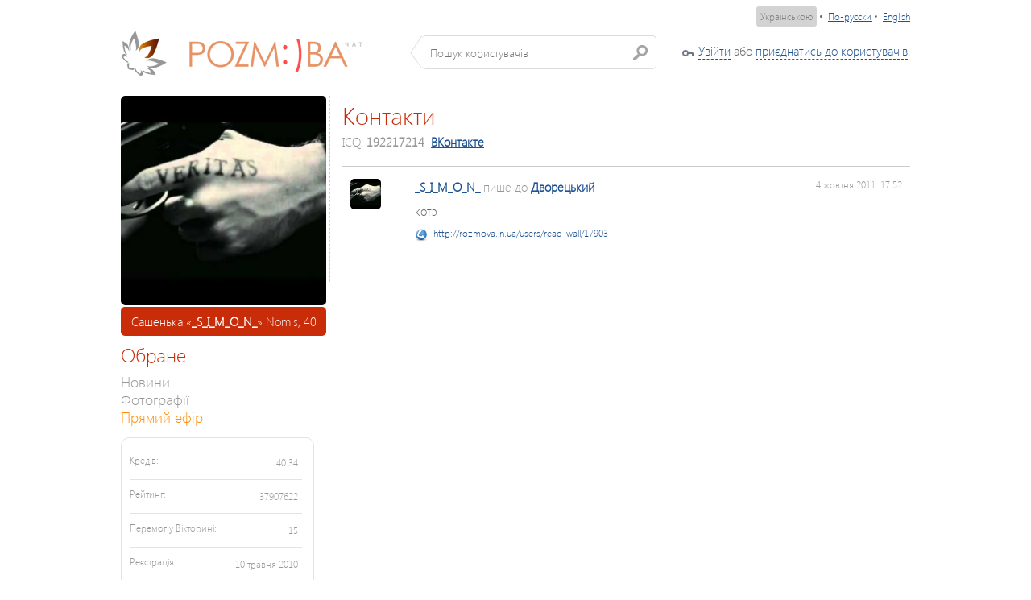

--- FILE ---
content_type: text/html; charset=utf-8
request_url: https://rozmova.in.ua/users/read_wall/17903
body_size: 56901
content:
<!DOCTYPE html PUBLIC "-//W3C//DTD XHTML 1.0 Transitional//EN" "http://www.w3.org/TR/xhtml1/DTD/xhtml1-transitional.dtd">
<html>
    <head>
        <title>Запис на Стiнi #17903 - Вася &laquo;ДВОРЕЦЬКИЙ&raquo; Пупкін, 31 - rozmova.in.ua</title>
        <meta http-equiv="content-type" content="text/html;charset=utf-8" />
		<link href="/media/chat/css/flick/jquery-ui-1.8.16.custom.css" rel="stylesheet" />
        <link href="/media/chat/css/chat.css" rel="stylesheet" />
        <link href="/media/chat/js/colorbox/colorbox.css" rel="stylesheet" />

                <script src="/media/chat/js/locale/translation_ua.js"></script>
        <link rel="icon" type="image/png" href="/favicon.png" />
        
	    		<meta property="og:url" content="http://rozmova.in.ua/users/read_wall/17903"/>
	<meta property="og:title" content="Запис на Стiнi #17903 - Вася &laquo;ДВОРЕЦЬКИЙ&raquo; Пупкін, 31 - rozmova.in.ua"/>
	<meta property="og:type" content="website"/>

		
	<meta property="og:description" content="котэ"/>
	<meta property="og:site_name" content="rozmova.in.ua"/>


        		<script src="/media/chat/js/common.js"></script>
	    	
		<script type="text/javascript" src="/media/chat/js/plupload/i18n/ua.js"></script>
	
		<meta http-equiv="refresh" content="600"/>
     
	 	<script type="text/javascript">
                $(document).ready( function(){
                    $('a.gallery').colorbox({
                    	current:	"Зображення {current} з {total}"	
                    });
                });
                 $(document).ready(function(){
                    $('textarea[autosize="1"]').autosize();
                });
        </script>
    	
    	<link href="/media/css/styles.css" rel="stylesheet" />
    
    	<!-- Google Analytics -->
		<script type="text/javascript">
		
		  var _gaq = _gaq || [];
		  _gaq.push(['_setAccount', 'UA-26080351-1']);
		  _gaq.push(['_setDomainName', 'rozmova.in.ua']);
		  _gaq.push(['_setAllowLinker', true]);
		  _gaq.push(['_trackPageview']);
		
		  (function() {
		    var ga = document.createElement('script'); ga.type = 'text/javascript'; ga.async = true;
		    ga.src = ('https:' == document.location.protocol ? 'https://ssl' : 'http://www') + '.google-analytics.com/ga.js';
		    var s = document.getElementsByTagName('script')[0]; s.parentNode.insertBefore(ga, s);
		  })();
		
		</script>

		<!-- FB -->

		<script>(function(d, s, id) {
	      var js, fjs = d.getElementsByTagName(s)[0];
	      if (d.getElementById(id)) {return;}
	      js = d.createElement(s); js.id = id;
	      js.src = "//connect.facebook.net/ru_RU/all.js#xfbml=1";
	      fjs.parentNode.insertBefore(js, fjs);
	    }(document, 'script', 'facebook-jssdk'));</script>


    	
    </head>
<body>
	<div class="more-users" id="autocomplete_menu" style="padding: 0; border: none;"></div>
    <div class="wrapper">
    	    	<div class="language-select">
					<a class="language-current" href="/ua/?return=L3VzZXJzL3JlYWRfd2FsbC8xNzkwMw==">Українською</a>&nbsp;&bull;&nbsp;
					<a  href="/ru/?return=L3VzZXJzL3JlYWRfd2FsbC8xNzkwMw==">По-русски</a>&nbsp;&bull;&nbsp;
                    <a  href="/en/?return=L3VzZXJzL3JlYWRfd2FsbC8xNzkwMw==">English</a>
		</div>
						
        <div class="profile-bar">
            <div class="col-1">
                <a class="vertical-align" href="/"><img class="logo" src="/media/chat/img/ver_2/logo.png" alt="" /></a>
                <div class="index-search vertical-align">
                    <input id="search_input" type="text" placeholder="Пошук користувачів" />
                </div>
            </div>
            <div class="col-2">
                									<div class="login_key"><a href="#" class="dashed" data-popup="open">Увійти</a> або <a href="/" class="dashed" data-popup="open">приєднатись до користувачів</a>.</div>
								            </div>
        </div>
	</div>

    <div class="wrapper">
        
                
        <div class="profile-cols">
            <div class="profile-col-1">
                
                	   	<div class="profile-cells" style="margin-top: 0px;">
                        <div class="fsContainer" style="height: 260px; background-image: url('/media/chat/img/profile_male_big.png');">
																							<a class="gallery" href="/photo/enlarge_your_photo?photo=6158" rel="gal">
																	<img src="/uploads/091/12/509aa1257a491.jpeg" width="260" height="260" alt="" style="width: 260px; height: 260px; border-radius: 5px;" />
																</a>
																																					                        </div>
                        
						<div class="my-cool-nickname" style="overflow: hidden;clear: both;">Сашенька &laquo;<strong>_S_I_M_O_N_</strong>&raquo; Nomis, 40</div>
    </div>				
				<div class="profile-user-menu">
                    <div class="caption">Обране</div>
                    
                                        
                    
					
					<div class="item">
                        <a href="/users/profile/1987_simon.html">Новини</a>
                    </div>
                    
					<div class="item">
                        <a href="/photo/albums/1987_simon.html">Фотографії</a>
                    </div>
                    
                    <div class="item">
						<a href="/live/" style="color: darkorange;">Прямий ефір</a>
					</div>
                    
                                        
                                        
	                          	
   	                                     
						      																
	                       	<div class="informer">
				
		<div class="line">
            <div class="what">Кредів:</div>
            <div class="count">40.34</div>
        </div>
        <div class="line">
            <div class="what">Рейтинг:</div>
            <div class="count">37907622</div>
        </div>
        <div class="line">
            <div class="what">Перемог у Вікторині:</div>
            <div class="count">15</div>
        </div>
		<div class="line">
            <div class="what">Реєстрація:</div>
                        <div class="count">10 травня 2010</div>
                    </div>
		<div class="line last">
            <div class="what">Часу у чаті:</div>
            <div class="count">
                        	438 
																днів
										17:53:42	
			</div>
        </div>
    </div>	                
						                             	<div style="clear: both;  width: 100%;">
    	<div class="caption">Подарунки <sup><font color="#666" style="font-size: 10pt;">105</font></sup></div>

				<div class="present">
    				<div class="sell" style="text-align: center;">
            <img src="/uploads/115/50/e819a4022445.jpg" border="0" width="50" height="50" class="present_img" />
			<div class="tip">
                <div class="top"></div>
                <div class="mid">
                    <div class="inner">
                        
                        						<div class="more-users" style="border: none;">
							<div class="present_tt_photo" style="float: left;">
	                                <a href="/users/profile/1936_riddle.html">
	                                    									<img src="/uploads/040/27/ea8673ea5936_38_38.jpg" width="38" height="38" border="0" alt="_Riddle_" style="border-radius: 5px;"/>
						
	                                </a>
	                        </div>
	                        <div class="about" style="margin-left: 5px; float: left; width: 170px; overflow: visible;">
	                                <div class="user-name">		<font color="#c0c0c0">Вікуля &laquo;<a href="/users/profile/1936_riddle.html"><img src="http://s48.radikal.ru/i121/1009/82/26af6304225e.gif" border=0></a>&raquo;, 55</font></div>
	                        </div>
                        </div>
                                                    
						<b>Сигари "Bossner Henry Limited Edition"</b>,<br /><small>05 червня 2013, 01:59</small>
												<p style="margin-top: 10px; font-family: Georgia, Times New Roman; font-size: 10pt; overflow: hidden;">
							<em>&laquo;згадаєм молодість )))))&raquo;</em>
						</p>
						                    </div>
                </div>
                <div class="bot"></div>
                <div class="pointer"></div>
            </div>
        </div>
	
    	</div>	
    			<div class="present">
    				<div class="sell" style="text-align: center;">
            <img src="/uploads/027/35/eff5e644d688.jpg" border="0" width="50" height="50" class="present_img" />
			<div class="tip">
                <div class="top"></div>
                <div class="mid">
                    <div class="inner">
                        
                        						<div class="more-users" style="border: none;">
							<div class="present_tt_photo" style="float: left;">
	                                <a href="/users/profile/1936_riddle.html">
	                                    									<img src="/uploads/040/27/ea8673ea5936_38_38.jpg" width="38" height="38" border="0" alt="_Riddle_" style="border-radius: 5px;"/>
						
	                                </a>
	                        </div>
	                        <div class="about" style="margin-left: 5px; float: left; width: 170px; overflow: visible;">
	                                <div class="user-name">		<font color="#c0c0c0">Вікуля &laquo;<a href="/users/profile/1936_riddle.html"><img src="http://s48.radikal.ru/i121/1009/82/26af6304225e.gif" border=0></a>&raquo;, 55</font></div>
	                        </div>
                        </div>
                                                    
						<b>Дракончик з сердечками</b>,<br /><small>02 січня 2012, 13:23</small>
												<p style="margin-top: 10px; font-family: Georgia, Times New Roman; font-size: 10pt; overflow: hidden;">
							<em>&laquo;з Новим Роком зай;)&raquo;</em>
						</p>
						                    </div>
                </div>
                <div class="bot"></div>
                <div class="pointer"></div>
            </div>
        </div>
	
    	</div>	
    			<div class="present">
    				<div class="sell" style="text-align: center;">
            <img src="/uploads/003/02/e819a4ff344b.jpg" border="0" width="50" height="50" class="present_img" />
			<div class="tip">
                <div class="top"></div>
                <div class="mid">
                    <div class="inner">
                        
                        						<div class="more-users" style="border: none;">
							<div class="present_tt_photo" style="float: left;">
	                                <a href="/users/profile/2051_neitina.html">
	                                    									<img src="/uploads/088/39/f69d70380c1d_38_38.jpg" width="38" height="38" border="0" alt="Neitina" style="border-radius: 5px;"/>
						
	                                </a>
	                        </div>
	                        <div class="about" style="margin-left: 5px; float: left; width: 170px; overflow: visible;">
	                                <div class="user-name">		<font color="#c0c0c0">Лілу)) &laquo;<a href="/users/profile/2051_neitina.html"><img src="http://s41.radikal.ru/i094/1005/c8/1ec7dae28666.gif" border=0></a>&raquo;</font></div>
	                        </div>
                        </div>
                                                    
						<b>Троянди з льодом ;)</b>,<br /><small>04 жовтня 2011, 16:50</small>
												<p style="margin-top: 10px; font-family: Georgia, Times New Roman; font-size: 10pt; overflow: hidden;">
							<em>&laquo;Happy birthday=)&raquo;</em>
						</p>
						                    </div>
                </div>
                <div class="bot"></div>
                <div class="pointer"></div>
            </div>
        </div>
	
    	</div>	
    			<div class="present">
    				<div class="sell" style="text-align: center;">
            <img src="/uploads/124/59/e819a49afcfa.jpg" border="0" width="50" height="50" class="present_img" />
			<div class="tip">
                <div class="top"></div>
                <div class="mid">
                    <div class="inner">
                        
                        						<div class="more-users" style="border: none;">
							<div class="present_tt_photo" style="float: left;">
	                                <a href="/users/profile/2247_viktoryya.html">
	                                    									<img src="/uploads/101/43/5345403155ba8_38_38.jpeg" width="38" height="38" border="0" alt="ViktoryЯ" style="border-radius: 5px;"/>
						
	                                </a>
	                        </div>
	                        <div class="about" style="margin-left: 5px; float: left; width: 170px; overflow: visible;">
	                                <div class="user-name">		<font color="#c0c0c0"> &laquo;<a href="/users/profile/2247_viktoryya.html">VIKTORYЯ</a>&raquo;</font></div>
	                        </div>
                        </div>
                                                    
						<b>Ром "Pyrat"</b>,<br /><small>04 жовтня 2011, 16:50</small>
												<p style="margin-top: 10px; font-family: Georgia, Times New Roman; font-size: 10pt; overflow: hidden;">
							<em>&laquo;паздравлялкі з днюшкою...;DDD&raquo;</em>
						</p>
						                    </div>
                </div>
                <div class="bot"></div>
                <div class="pointer"></div>
            </div>
        </div>
	
    	</div>	
    			<div class="present">
    				<div class="sell" style="text-align: center;">
            <img src="/uploads/124/59/e819a499771a.jpg" border="0" width="50" height="50" class="present_img" />
			<div class="tip">
                <div class="top"></div>
                <div class="mid">
                    <div class="inner">
                        
                        						<div class="more-users" style="border: none;">
							<div class="present_tt_photo" style="float: left;">
	                                <a href="/users/profile/2143_agressor.html">
	                                    									<img src="/uploads/096/42/phpwxgJqsPCG7_38_38.jpg" width="38" height="38" border="0" alt="Agressor" style="border-radius: 5px;"/>
						
	                                </a>
	                        </div>
	                        <div class="about" style="margin-left: 5px; float: left; width: 170px; overflow: visible;">
	                                <div class="user-name">		<font color="#c0c0c0">Дмитро &laquo;<a href="/users/profile/2143_agressor.html"><img src="http://s54.radikal.ru/i143/1007/4d/90424fb883be.gif" border=0></a>&raquo;, 91</font></div>
	                        </div>
                        </div>
                                                    
						<b>Ром "El Dorado"</b>,<br /><small>04 жовтня 2011, 16:50</small>
												<p style="margin-top: 10px; font-family: Georgia, Times New Roman; font-size: 10pt; overflow: hidden;">
							<em>&laquo;на твоїх 15-ть, 15-ти річний ром тобі. ВІТАЮ, всія благ ;)&raquo;</em>
						</p>
						                    </div>
                </div>
                <div class="bot"></div>
                <div class="pointer"></div>
            </div>
        </div>
	
    	</div>	
    			<div class="present">
    				<div class="sell" style="text-align: center;">
            <img src="/uploads/008/07/e819a54d9b5a.jpg" border="0" width="50" height="50" class="present_img" />
			<div class="tip">
                <div class="top"></div>
                <div class="mid">
                    <div class="inner">
                        
                        						<div class="more-users" style="border: none;">
							<div class="present_tt_photo" style="float: left;">
	                                <a href="/users/profile/5725_taurus.html">
	                                    									<img src="/uploads/093/44/e8319263ad2d_38_38.jpg" width="38" height="38" border="0" alt="T_A_U_R_U_S" style="border-radius: 5px;"/>
						
	                                </a>
	                        </div>
	                        <div class="about" style="margin-left: 5px; float: left; width: 170px; overflow: visible;">
	                                <div class="user-name">		<font color="#c0c0c0">) &laquo;<a href="/users/profile/5725_taurus.html"><img src="http://s017.radikal.ru/i439/1304/c7/a5922a1bee8d.gif" border=0></a>&raquo;, 30</font></div>
	                        </div>
                        </div>
                                                    
						<b>Чебурашка ;)</b>,<br /><small>04 жовтня 2011, 16:50</small>
												<p style="margin-top: 10px; font-family: Georgia, Times New Roman; font-size: 10pt; overflow: hidden;">
							<em>&laquo;Вітаю з днюхою і  бажаю козацького здоров'я, людського розуміння та терплячості.&raquo;</em>
						</p>
						                    </div>
                </div>
                <div class="bot"></div>
                <div class="pointer"></div>
            </div>
        </div>
	
    	</div>	
    			<div class="present">
    				<div class="sell" style="text-align: center;">
            <img src="/uploads/124/59/e819a499fd72.jpg" border="0" width="50" height="50" class="present_img" />
			<div class="tip">
                <div class="top"></div>
                <div class="mid">
                    <div class="inner">
                        
                        						<div class="more-users" style="border: none;">
							<div class="present_tt_photo" style="float: left;">
	                                <a href="/users/profile/1947_zmey.html">
	                                    									<img src="/uploads/088/47/518ad86ba2459_38_38.jpeg" width="38" height="38" border="0" alt="Змей" style="border-radius: 5px;"/>
						
	                                </a>
	                        </div>
	                        <div class="about" style="margin-left: 5px; float: left; width: 170px; overflow: visible;">
	                                <div class="user-name">		<font color="#c0c0c0">--- &laquo;<a href="/users/profile/1947_zmey.html">ЗМЕЙ</a>&raquo;, 28</font></div>
	                        </div>
                        </div>
                                                    
						<b>Ром "Captain Morgan"</b>,<br /><small>04 жовтня 2011, 16:50</small>
												<p style="margin-top: 10px; font-family: Georgia, Times New Roman; font-size: 10pt; overflow: hidden;">
							<em>&laquo;з дінюхойу )&raquo;</em>
						</p>
						                    </div>
                </div>
                <div class="bot"></div>
                <div class="pointer"></div>
            </div>
        </div>
	
    	</div>	
    			<div class="present">
    				<div class="sell" style="text-align: center;">
            <img src="/uploads/122/57/e819a4781bbc.jpg" border="0" width="50" height="50" class="present_img" />
			<div class="tip">
                <div class="top"></div>
                <div class="mid">
                    <div class="inner">
                        
                        						<div class="more-users" style="border: none;">
							<div class="present_tt_photo" style="float: left;">
	                                <a href="/users/profile/7210_chornenka.html">
	                                    									<img src="/uploads/017/23/e95e1fc99d01_38_38.jpg" width="38" height="38" border="0" alt="Чорненька" style="border-radius: 5px;"/>
						
	                                </a>
	                        </div>
	                        <div class="about" style="margin-left: 5px; float: left; width: 170px; overflow: visible;">
	                                <div class="user-name">		<font color="#c0c0c0">Юлька &laquo;<a href="/users/profile/7210_chornenka.html">ЧОРНЕНЬКА</a>&raquo;, 31</font></div>
	                        </div>
                        </div>
                                                    
						<b>Торт "З Днем Народження"</b>,<br /><small>04 жовтня 2011, 16:50</small>
												<p style="margin-top: 10px; font-family: Georgia, Times New Roman; font-size: 10pt; overflow: hidden;">
							<em>&laquo;Почему на день рожденья тортик кушать полагается? Потому что,к сожалению,свечи в пиво не втыкаются *ma5* Зі святом, всіх  благ, успіхів у всіх починаннях і щоб кохання завжди гріло, навіть у люті морози (то вже до зими йде як-не-як :D) )&raquo;</em>
						</p>
						                    </div>
                </div>
                <div class="bot"></div>
                <div class="pointer"></div>
            </div>
        </div>
	
    	</div>	
    	    			<div style="clear: both; text-align:right; font-size: 9pt">
			<a href="/users/presents/1987_simon.html">Переглянути усі...</a>
		</div>
		    </div>
   	                    
	                             	<div style="clear: both;  width: 100%;">
    	<div class="caption">Друзі <sup><font color="#666" style="font-size: 10pt;">21</font></sup></div>
		
		    	<div class="friendDiv">
			<a href="/users/profile/1936_riddle.html">									<img src="/uploads/040/27/ea8673ea5936_72_72.jpg" width="72" height="72" border="0" alt="_Riddle_" style="border-radius: 5px;"/>
						</a>
			<div class="friendName">
				<a href="/users/profile/1936_riddle.html" style="text-decoration: none;"><font color="white">			_Riddle_
	</font></a>
			</div>
		</div>
    	    	<div class="friendDiv">
			<a href="/users/profile/1987_simon.html">									<img src="/uploads/091/12/509aa1257a491_72_72.jpeg" width="72" height="72" border="0" alt="_S_I_M_O_N_" style="border-radius: 5px;"/>
						</a>
			<div class="friendName">
				<a href="/users/profile/1987_simon.html" style="text-decoration: none;"><font color="white">			_S_I_M_O_N&hellip;
	</font></a>
			</div>
		</div>
    	    	<div class="friendDiv">
			<a href="/users/profile/2143_agressor.html">									<img src="/uploads/096/42/phpwxgJqsPCG7_72_72.jpg" width="72" height="72" border="0" alt="Agressor" style="border-radius: 5px;"/>
						</a>
			<div class="friendName">
				<a href="/users/profile/2143_agressor.html" style="text-decoration: none;"><font color="white">			Agressor
	</font></a>
			</div>
		</div>
    	    	<div class="friendDiv">
			<a href="/users/profile/2873_bracho.html">									<img src="/uploads/074/54/e830835aef7b_72_72.jpg" width="72" height="72" border="0" alt="bracho" style="border-radius: 5px;"/>
						</a>
			<div class="friendName">
				<a href="/users/profile/2873_bracho.html" style="text-decoration: none;"><font color="white">			bracho
	</font></a>
			</div>
		</div>
    	    	<div class="friendDiv">
			<a href="/users/profile/1935_daredevil.html">									<img src="/uploads/021/58/50bb34b4956e1_72_72.jpeg" width="72" height="72" border="0" alt="DareDEVIL" style="border-radius: 5px;"/>
						</a>
			<div class="friendName">
				<a href="/users/profile/1935_daredevil.html" style="text-decoration: none;"><font color="white">			DareDEVIL
	</font></a>
			</div>
		</div>
    	    	<div class="friendDiv">
			<a href="/users/profile/1081_drjekyllhyde.html">									<img src="/uploads/060/33/ffdf8cef2cb8_72_72.jpg" width="72" height="72" border="0" alt="Dr_Jekyll_Hyde" style="border-radius: 5px;"/>
						</a>
			<div class="friendName">
				<a href="/users/profile/1081_drjekyllhyde.html" style="text-decoration: none;"><font color="white">			Dr_Jekyll_&hellip;
	</font></a>
			</div>
		</div>
    	    	<div class="friendDiv">
			<a href="/users/profile/14143_jerry.html">									<img src="/uploads/114/08/5264853e91f8a_72_72.jpeg" width="72" height="72" border="0" alt="JERRY" style="border-radius: 5px;"/>
						</a>
			<div class="friendName">
				<a href="/users/profile/14143_jerry.html" style="text-decoration: none;"><font color="white">			JERRY
	</font></a>
			</div>
		</div>
    	    	<div class="friendDiv">
			<a href="/users/profile/3616_kissik.html">									<img src="/uploads/120/43/e830b5def508_72_72.jpg" width="72" height="72" border="0" alt="KiSsikь" style="border-radius: 5px;"/>
						</a>
			<div class="friendName">
				<a href="/users/profile/3616_kissik.html" style="text-decoration: none;"><font color="white">			KiSsikь
	</font></a>
			</div>
		</div>
    	    	<div class="friendDiv">
			<a href="/users/profile/2279_mcvova.html">									<img src="/uploads/020/50/phpUwn6xt6bbg_72_72.jpg" width="72" height="72" border="0" alt="mc_vova" style="border-radius: 5px;"/>
						</a>
			<div class="friendName">
				<a href="/users/profile/2279_mcvova.html" style="text-decoration: none;"><font color="white">			mc_vova
	</font></a>
			</div>
		</div>
    	    	<div class="friendDiv">
			<a href="/users/profile/16788_midi.html">									<img src="/uploads/123/17/eac40cfbb26c_72_72.jpg" width="72" height="72" border="0" alt="MIDI" style="border-radius: 5px;"/>
						</a>
			<div class="friendName">
				<a href="/users/profile/16788_midi.html" style="text-decoration: none;"><font color="white">			MIDI
	</font></a>
			</div>
		</div>
    	    	<div class="friendDiv">
			<a href="/users/profile/1999_misterx.html">									<img src="/uploads/054/49/005762f9dc67_72_72.jpg" width="72" height="72" border="0" alt="MisterX" style="border-radius: 5px;"/>
						</a>
			<div class="friendName">
				<a href="/users/profile/1999_misterx.html" style="text-decoration: none;"><font color="white">			MisterX
	</font></a>
			</div>
		</div>
    	    	<div class="friendDiv">
			<a href="/users/profile/2051_neitina.html">									<img src="/uploads/088/39/f69d70380c1d_72_72.jpg" width="72" height="72" border="0" alt="Neitina" style="border-radius: 5px;"/>
						</a>
			<div class="friendName">
				<a href="/users/profile/2051_neitina.html" style="text-decoration: none;"><font color="white">			Neitina
	</font></a>
			</div>
		</div>
    	    	<div class="friendDiv">
			<a href="/users/profile/2008_paranoia.html">									<img src="/uploads/041/39/e9afec6ea855_72_72.jpg" width="72" height="72" border="0" alt="Paranoia" style="border-radius: 5px;"/>
						</a>
			<div class="friendName">
				<a href="/users/profile/2008_paranoia.html" style="text-decoration: none;"><font color="white">			Paranoia
	</font></a>
			</div>
		</div>
    	    	<div class="friendDiv">
			<a href="/users/profile/1343_psychotrope.html">									<img src="/uploads/082/52/e8303479c6ec_72_72.jpg" width="72" height="72" border="0" alt="Psychotrope" style="border-radius: 5px;"/>
						</a>
			<div class="friendName">
				<a href="/users/profile/1343_psychotrope.html" style="text-decoration: none;"><font color="white">			Psychotrop&hellip;
	</font></a>
			</div>
		</div>
    	    	<div class="friendDiv">
			<a href="/users/profile/1353_scythe.html">									<img src="/uploads/073/01/53b4523116418_72_72.jpeg" width="72" height="72" border="0" alt="Scythe" style="border-radius: 5px;"/>
						</a>
			<div class="friendName">
				<a href="/users/profile/1353_scythe.html" style="text-decoration: none;"><font color="white">			Scythe
	</font></a>
			</div>
		</div>
    	    	<div class="friendDiv">
			<a href="/users/profile/1431_squall.html">									<img src="/media/chat/img/users/user_male.png" width="72" height="72" border="0" alt="SqUaLL" style="border-radius: 5px;"/>
						</a>
			<div class="friendName">
				<a href="/users/profile/1431_squall.html" style="text-decoration: none;"><font color="white">			SqUaLL
	</font></a>
			</div>
		</div>
    	    	<div class="friendDiv">
			<a href="/users/profile/2037_stealth.html">									<img src="/uploads/056/36/004557742ac2_72_72.jpg" width="72" height="72" border="0" alt="Stealth" style="border-radius: 5px;"/>
						</a>
			<div class="friendName">
				<a href="/users/profile/2037_stealth.html" style="text-decoration: none;"><font color="white">			Stealth
	</font></a>
			</div>
		</div>
    	    	<div class="friendDiv">
			<a href="/users/profile/5725_taurus.html">									<img src="/uploads/093/44/e8319263ad2d_72_72.jpg" width="72" height="72" border="0" alt="T_A_U_R_U_S" style="border-radius: 5px;"/>
						</a>
			<div class="friendName">
				<a href="/users/profile/5725_taurus.html" style="text-decoration: none;"><font color="white">			T_A_U_R_U_&hellip;
	</font></a>
			</div>
		</div>
    	    	<div class="friendDiv">
			<a href="/users/profile/6455_zhabakus.html">									<img src="/uploads/032/11/e8326cd815ef_72_72.jpg" width="72" height="72" border="0" alt="жабакусь" style="border-radius: 5px;"/>
						</a>
			<div class="friendName">
				<a href="/users/profile/6455_zhabakus.html" style="text-decoration: none;"><font color="white">			жабакусь
	</font></a>
			</div>
		</div>
    	    	<div class="friendDiv">
			<a href="/users/profile/1947_zmey.html">									<img src="/uploads/088/47/518ad86ba2459_72_72.jpeg" width="72" height="72" border="0" alt="Змей" style="border-radius: 5px;"/>
						</a>
			<div class="friendName">
				<a href="/users/profile/1947_zmey.html" style="text-decoration: none;"><font color="white">			Змей
	</font></a>
			</div>
		</div>
    	    	<div class="friendDiv">
			<a href="/users/profile/1419_klubnichka.html">									<img src="/uploads/102/09/e83035b43303_72_72.jpg" width="72" height="72" border="0" alt="Клубнічка" style="border-radius: 5px;"/>
						</a>
			<div class="friendName">
				<a href="/users/profile/1419_klubnichka.html" style="text-decoration: none;"><font color="white">			Клубнічка
	</font></a>
			</div>
		</div>
    	    </div>
                       
                                        
                    <div class="caption" style="clear: both;">Корисне</div>
                    
					<div class="item">
                        <a href="/ua/rules/">Правила</a>
                    </div>
                    
                </div>
            </div>
            <div style=" width: 705px;" class="profile-col-2" >
            	                
            					<div class="status-caption">Контакти</div>
				<div class="profile-user-menu">
											ICQ: <strong>192217214</strong>&nbsp;
                                        																<a href="id8208905" target="_blank"><strong>ВКонтакте</strong></a>&nbsp;
                                                        				
                
                	<div class="super-wall" style="padding-top: 0px;">
			<div class="post" id="wall_post_17903">
        <div class="wall_avatar">
                    		<a href="/users/profile/1987_simon.html">
										<img src="/uploads/091/12/509aa1257a491_38_38.jpeg" width="38" height="38" border="0" alt="_S_I_M_O_N_" style="border-radius: 5px;"/>
						</a>
         
        </div>
        <div class="right-side">
            <div class="sub-line">
            																			
																	<a href="/users/profile/1987_simon.html">
	<strong>_S_I_M_O_N_</strong></a> пише до 		<a href="/users/profile/1_dvoretskiy.html">
	<strong>Дворецький</strong></a>
														
	            			            					            	<div style="float: right;"><small style="color: #66666; float: right">4 жовтня 2011, 17:52</small></div>
            </div>
            
            <div class="post-text sub-line">
				
				    
	        						котэ
								
								
								
				    
    			    
	        </div>
	        
	        	        
            
            <!--
            <div class="post-text sub-line">
                <a class="gallery" href="/gallery.html?id=1000">
                    <img src="http://dev.creatiff.com.ua/media/uploads/050/09/f4de5b06f2e5.jpg" alt="" />
                </a>
                <p><p>котэ</p></p>
            </div>
            -->
            <!--
            <div class="sub-line">От: <a href="#">Гусь Моторный</a></div>
            
            <div class="backgraund border-b">
                <a href="#">Пользователь</a> это понравилось.
            </div>
            -->
            <div id="wall_post_comments_17903" style="width: 100%; clear: both;">
															</div>
            
                        
            <div class="sub-line actions">
            									<div style="overflow: hidden;"><small style="color: #66666;"><img src="/media/chat/img/icons/link.png" style="float: left; margin-top: 2px; margin-right:7px;" /> <a style="float: left;" href="http://rozmova.in.ua/users/read_wall/17903">http://rozmova.in.ua/users/read_wall/17903</a></small></div>
				<div style="clear: both; margin-top: 10px;">
					<!-- FB -->
					<div class="fb-like" data-href="http://rozmova.in.ua/users/read_wall/17903" data-send="false" data-layout="button_count" data-width="100" data-show-faces="false"></div>
				</div>
							</div>
            
			        </div>
	</div>
							
						
	</div>
                
            </div>
        </div>
    </div>

	<div style="clear: both; width: 100%; margin-top: 10px; padding-top: 10px; border-top: 1px dashed #CFCECD;">
			<div class="copyrights">&copy; 2003-2026 <a href="http://ultimate.creatiff.com.ua">Creatiff VOC++ Ultimate</a>. Авторські права застережено (свідоцтво №26958 від 18.12.2008 р.)</div>
			<!--LiveInternet counter-->
	</div>
  </div>
        
        <div id="auth_dialog" class="popup-login">
    <form action="/login" method="post">

            

            <div class="part-holder">
                <div class="part-left">
                    <div class="s-title">Вже є логін?</div>
                    <div class="line">
                        
                        
                        
                        <label class="for-input" for="login_nickname">Нік</label>
                        <input id="login_nickname" class="inp" type="text" name="username" value="" />
                        <small style="float: right;">(також можна вказати Ваш e-mail)</small>
                    </div>
                    <div class="line">
                        <label class="for-input" for="login_password">Пароль</label>
                        <input id="login_password" class="inp" type="password" name="password" value="" />
                    </div>
                    <div class="line">
                        <a href="/core/auth/forgot">Забули пароль?</a>
                    </div>
					<div class="line">
                        <input type="hidden" name="remember" value="1" />
						
                        <a href="#" class="b-but button enter-submit" onclick="login();"><span>Увійти</span></a>
                    </div>
                </div>
                <div class="part-right">
                    <div class="line">
                        <label class="for-input">E-Mail:</label>
                        <input type="text" name="email" id="register_username" class="inp" />
                    </div>
                    <div class="line">
                        <label class="for-input">І'мя:</label>
                        <input type="text" name="name" id="register_name" class="inp"/>
                    </div>
                    <div class="line">
                        <label class="for-input">Прізвище:</label>
                        <input type="text" name="surname" id="register_surname" class="inp"/>
                    </div>
                    <div class="line">
                        <label class="for-input">Нік:</label>
                        <input type="text" name="nickname" id="register_nickname" class="inp"/>
                    </div>
                    <div class="line">
                        <label class="for-input">Пароль:</label>
                        <input type="password" name="password"  id="register_password"  class="inp"/>
                    </div>
                    <div class="line">
                        <label class="for-input">Ще раз:</label>
                        <input type="password" name="password_confirm" id="register_password_confirm" class="inp"/>
                    </div>
                    <div class="line">
                        <label class="for-input" style="width: auto; display: block; float: none; margin-bottom: 3px;">Дата народження:</label>
                        <select name="b_day" id="register_b_day" style="width: 65px;">
                            <option value="-1">день</option>
                                                        <option value="1">1</option>
                                                        <option value="2">2</option>
                                                        <option value="3">3</option>
                                                        <option value="4">4</option>
                                                        <option value="5">5</option>
                                                        <option value="6">6</option>
                                                        <option value="7">7</option>
                                                        <option value="8">8</option>
                                                        <option value="9">9</option>
                                                        <option value="10">10</option>
                                                        <option value="11">11</option>
                                                        <option value="12">12</option>
                                                        <option value="13">13</option>
                                                        <option value="14">14</option>
                                                        <option value="15">15</option>
                                                        <option value="16">16</option>
                                                        <option value="17">17</option>
                                                        <option value="18">18</option>
                                                        <option value="19">19</option>
                                                        <option value="20">20</option>
                                                        <option value="21">21</option>
                                                        <option value="22">22</option>
                                                        <option value="23">23</option>
                                                        <option value="24">24</option>
                                                        <option value="25">25</option>
                                                        <option value="26">26</option>
                                                        <option value="27">27</option>
                                                        <option value="28">28</option>
                                                        <option value="29">29</option>
                                                        <option value="30">30</option>
                                                        <option value="31">31</option>
                                                    </select>
                        <select name="b_month"  id="register_b_month" style="width: 100px;">
                            <option value="-1">місяць</option>
                            <option value="1">січня</option>
                            <option value="2">лютого</option>
                            <option value="3">березня</option>
                            <option value="4">квітня</option>
                            <option value="5">травня</option>
                            <option value="6">червня</option>
                            <option value="7">липня</option>
                            <option value="8">серпня</option>
                            <option value="9">вересня</option>
                            <option value="10">жовтня</option>
                            <option value="11">листопада</option>
                            <option value="12">грудня</option>
                        </select>
                        <select name="b_year" id="register_b_year" style="width: 65px;">
                            							<option value="-1">рік</option>
                                                                                    <option value="2010">2010</option>
                                                        <option value="2009">2009</option>
                                                        <option value="2008">2008</option>
                                                        <option value="2007">2007</option>
                                                        <option value="2006">2006</option>
                                                        <option value="2005">2005</option>
                                                        <option value="2004">2004</option>
                                                        <option value="2003">2003</option>
                                                        <option value="2002">2002</option>
                                                        <option value="2001">2001</option>
                                                        <option value="2000">2000</option>
                                                        <option value="1999">1999</option>
                                                        <option value="1998">1998</option>
                                                        <option value="1997">1997</option>
                                                        <option value="1996">1996</option>
                                                        <option value="1995">1995</option>
                                                        <option value="1994">1994</option>
                                                        <option value="1993">1993</option>
                                                        <option value="1992">1992</option>
                                                        <option value="1991">1991</option>
                                                        <option value="1990">1990</option>
                                                        <option value="1989">1989</option>
                                                        <option value="1988">1988</option>
                                                        <option value="1987">1987</option>
                                                        <option value="1986">1986</option>
                                                        <option value="1985">1985</option>
                                                        <option value="1984">1984</option>
                                                        <option value="1983">1983</option>
                                                        <option value="1982">1982</option>
                                                        <option value="1981">1981</option>
                                                        <option value="1980">1980</option>
                                                        <option value="1979">1979</option>
                                                        <option value="1978">1978</option>
                                                        <option value="1977">1977</option>
                                                        <option value="1976">1976</option>
                                                        <option value="1975">1975</option>
                                                        <option value="1974">1974</option>
                                                        <option value="1973">1973</option>
                                                        <option value="1972">1972</option>
                                                        <option value="1971">1971</option>
                                                        <option value="1970">1970</option>
                                                        <option value="1969">1969</option>
                                                        <option value="1968">1968</option>
                                                        <option value="1967">1967</option>
                                                        <option value="1966">1966</option>
                                                        <option value="1965">1965</option>
                                                        <option value="1964">1964</option>
                                                        <option value="1963">1963</option>
                                                        <option value="1962">1962</option>
                                                        <option value="1961">1961</option>
                                                        <option value="1960">1960</option>
                                                        <option value="1959">1959</option>
                                                        <option value="1958">1958</option>
                                                        <option value="1957">1957</option>
                                                        <option value="1956">1956</option>
                                                        <option value="1955">1955</option>
                                                        <option value="1954">1954</option>
                                                        <option value="1953">1953</option>
                                                        <option value="1952">1952</option>
                                                        <option value="1951">1951</option>
                                                        <option value="1950">1950</option>
                                                        <option value="1949">1949</option>
                                                        <option value="1948">1948</option>
                                                        <option value="1947">1947</option>
                                                        <option value="1946">1946</option>
                                                        <option value="1945">1945</option>
                                                        <option value="1944">1944</option>
                                                        <option value="1943">1943</option>
                                                        <option value="1942">1942</option>
                                                        <option value="1941">1941</option>
                                                        <option value="1940">1940</option>
                                                        <option value="1939">1939</option>
                                                        <option value="1938">1938</option>
                                                        <option value="1937">1937</option>
                                                        <option value="1936">1936</option>
                                                        <option value="1935">1935</option>
                                                        <option value="1934">1934</option>
                                                        <option value="1933">1933</option>
                                                        <option value="1932">1932</option>
                                                        <option value="1931">1931</option>
                                                        <option value="1930">1930</option>
                                                        <option value="1929">1929</option>
                                                        <option value="1928">1928</option>
                                                        <option value="1927">1927</option>
                                                        <option value="1926">1926</option>
                                                        <option value="1925">1925</option>
                                                        <option value="1924">1924</option>
                                                        <option value="1923">1923</option>
                                                        <option value="1922">1922</option>
                                                        <option value="1921">1921</option>
                                                        <option value="1920">1920</option>
                                                        <option value="1919">1919</option>
                                                        <option value="1918">1918</option>
                                                        <option value="1917">1917</option>
                                                        <option value="1916">1916</option>
                                                        <option value="1915">1915</option>
                                                        <option value="1914">1914</option>
                                                        <option value="1913">1913</option>
                                                        <option value="1912">1912</option>
                                                        <option value="1911">1911</option>
                                                        <option value="1910">1910</option>
                                                        <option value="1909">1909</option>
                                                        <option value="1908">1908</option>
                                                        <option value="1907">1907</option>
                                                        <option value="1906">1906</option>
                                                        <option value="1905">1905</option>
                                                        <option value="1904">1904</option>
                                                        <option value="1903">1903</option>
                                                        <option value="1902">1902</option>
                                                        <option value="1901">1901</option>
                                                        <option value="1900">1900</option>
                                                    </select>
                    </div>
                    <div class="line">
                        <label class="for-input">Стать:</label>
                        <input type="radio" name="gender" id="gender_male" value="1" style="width: 20px;" checked="checked"/><label for="gender_male">Чоловіча</label>
                        <input type="radio" id="gender_female" name="gender" value="0" style="width: 20px; margin-left: 5px;"/><label for="gender_female">Жіноча</label>
                    </div>
                    <div class="line">
                        <label class="for-input" style="width: auto;">Я погоджусь з <a href="/rules/">Правилами</a> проекту</label>
                        <input value="1" type="checkbox" name="agreed" id="register_agreed" style="width: 20px; margin-left: 10px;"/>
                    </div>
                    <div class="line" style="text-align: center;">
                        <a href="#" class="b-but button" onclick="register()" style="float: none;"><span>Зареєструватись</span></a>
                    </div>
                </div>
            </div>

        <input type="hidden" name="return" value="https://rozmova.in.ua/users/read_wall/" />

    </form>
    </div>
		    
    <script>
        function add_friend(id, del)
        {
       		$.ajax({
	    		url: '/users/add_friend/1987',
	    		type: 'POST',
	            dataType: 'json',
	            data: 
	            {
            		del: del ? del : null
				},
	            
	            success: function(data)
	            {
	                if(!data)
	                {
	               		return alert( i18n('Server Error') );
				   	}
				   	
				   	if(data.success)
				   	{
			   			if(del)
			   				return alert( i18n('You successfully removed ') + '_S_I_M_O_N_' + i18n(' from Your friendlist'), 'information');
			   			else
			   				return alert(i18n('You successfully added ') + '_S_I_M_O_N_ ' + i18n(' to Your friendlist'), 'information');	
	   				}
				   	
	            },
	            error: function(jqXHR, textStatus, errorThrown)
	            {
	               return alert( i18n('Connection Refused') );
	            }
    		});
		}
		
		function delete_wall(wall_id)
        {
       		if( !confirm( i18n('Delete record?') ) )
       			return false;
       		
  			$.ajax({
	    		url: '/users/delete_wall/',
	    		type: 'POST',
	            dataType: 'json',
	            data: 
	            {
            		wall_id: wall_id
				},
	            
	            success: function(data)
	            {
	                if(!data)
	                {
	               		return alert( i18n('Server Error') );
				   	}
				   	
				   	document.location.reload(true);
	            },
	            error: function(jqXHR, textStatus, errorThrown)
	            {
	               return alert( i18n('Connection Refused') );
	            }
    		});	
		}
		
		function add_post_comment(wall_id)
		{
			var msg  = $.trim($('#' + 'wall_comment_textarea_' + wall_id).val());
			if ( msg.length < 3)
       			return;
       		
   			$.ajax({
	    		url: '/users/post_wall_comment/',
	    		type: 'POST',
	            dataType: 'json',
	            data: 
	            {
            		message: msg,
            		            		repaint: 1,
            		            		wall: wall_id
				},
	            
	            success: function(data)
	            {
	                if(!data)
	                {
	               		return alert( i18n('Server Error') );
				   	}
				   	
	   				if(data.html)
	   				{
   						$('#wall_post_comments_' + wall_id).html(data.html);
   						$('#' + 'wall_comment_textarea_' + wall_id).val('');
	   				};
	   				
	   				if( !data.success && data.message )
	   				{
   						return alert( data.message, 'warning' );
	   				}
	            },
	            error: function(jqXHR, textStatus, errorThrown)
	            {
	               return alert( i18n('Connection Refused') );
	            }
    		});	
			   	
		}
        
        var loadingNoty = null;
        
        function post_wall()
        {
       		var msg  = $.trim($('#comment_text').val());
       		var urls = $.trim($('#hidden_urls').val());
       		
       		if ( msg.length < 3 && urls.length < 3 && cURLs.length == 0)
       			return;
       		
  			var loadNoty = noty(
			{
				text: i18n('Loading...'),
			 	type: 'alert',
				layout: 'center',
				modal: true,
			 	closeWith: [] 
			}); 
			     		
			$('#camera_uploader').attr('disabled', 'disabled');
						 	
  			$.ajax({
	    		url: '/users/post_wall/1987',
	    		type: 'POST',
	            dataType: 'json',
	            data: 
	            {
            		message: msg,
            		urls: urls
				},
	            
	            success: function(data)
	            {
	                if(!data || !data.success || !data.id)
	                {
	               		if(loadNoty)
	               		{
						   loadNoty.close();
	               		}
	               		
	   					if( data && data.message )
	               		{
               				return alert( data.message, 'warning' );
	   					}
	   					
	   					return alert( i18n('Server Error') );
				   	}
				   	
				   	var is_upload = false;
				   	
				   	for( var i = 0; i < cURLs.length; i++)
				   	{
			   			if(cURLs[i].type == 'upload')
			   			{
			   				is_upload = true;
			   				true;
			   			}
					}
				   	
				   	if(!is_upload)
				   	{
				   		document.location.reload(true);
				   	}
					else
					{
						uploader.settings.url = '/photo/upload_photo/?wall_id=' + data.id;
						uploader.start();
					}
					
		        },
	            error: function(jqXHR, textStatus, errorThrown)
	            {
	               $('#camera_uploader').removeAttr('disabled');
	               
				   return alert( i18n('Connection Refused') );
	            }
    		});	
		}
</script>
</body>
</html>

--- FILE ---
content_type: text/css; charset=utf-8
request_url: https://rozmova.in.ua/media/chat/css/chat.css
body_size: 51157
content:
@font-face {font-family: "Progress"; src: url('/media/chat/fonts/progress-webfont.eot');}
@font-face {font-family: "Progress"; src: url('/media/chat/fonts/progress-webfont.ttf');}

@font-face {font-family: "SegoiuiLight"; src: local('Segoe UI Light'), url('/media/chat/fonts/segoeuil.ttf');}

*{ margin: 0; padding: 0;}
html, body {
    height: 100%;
    font-family: Arial;
    font-size: 11pt;
    background: white;
}
a img {
    border: 0;
}
.container
{
	background: white;
}

.announce
{
	color: red;
}

.button-orange 
{
	-moz-box-shadow:inset 0px 1px 0px 0px #fce2c1;
	-webkit-box-shadow:inset 0px 1px 0px 0px #fce2c1;
	box-shadow:inset 0px 1px 0px 0px #fce2c1;
	background:-webkit-gradient( linear, left top, left bottom, color-stop(0.05, #ffc477), color-stop(1, #fb9e25) );
	background:-moz-linear-gradient( center top, #ffc477 5%, #fb9e25 100% );
	filter:progid:DXImageTransform.Microsoft.gradient(startColorstr='#ffc477', endColorstr='#fb9e25');
	background-color:#ffc477;
	-moz-border-radius:6px;
	-webkit-border-radius:6px;
	border-radius:6px;
	border:1px solid #eeb44f;
	display:inline-block;
	color:#ffffff;
	font-family:SegoiuiLight;
	font-size:15px;
	font-weight:bold;
	padding:6px 24px;
	text-decoration:none;
	text-shadow:1px 1px 0px #cc9f52;
	cursor: pointer;
    text-align: center;
    color: #fff !important;
}
.button-orange.short {
    width: 250px;
}
.button-orange:hover {
	background:-webkit-gradient( linear, left top, left bottom, color-stop(0.05, #fb9e25), color-stop(1, #ffc477) );
	background:-moz-linear-gradient( center top, #fb9e25 5%, #ffc477 100% );
	filter:progid:DXImageTransform.Microsoft.gradient(startColorstr='#fb9e25', endColorstr='#ffc477');
	background-color:#fb9e25;
}

.button-orange:active {
	position:relative;
	top:1px;
}


a {
    color: #1C5192;
}
	
.back {
    position: absolute;
    left: 0;
    top: 0;
    height: 100%;
    width: 100%;
    z-index: 3;
    overflow: hidden;
}
.back-2 {
    position: absolute;
    left: 0;
    top: 0;
    height: 100%;
    width: 100%;
    overflow: hidden;
    z-index: 1;
    background: white;
    /*opacity: 0.3;*/
    /*background: url(/media/chat/img/inner/back_white.jpg);*/ 
    /*background:  white;*/
}

#group_list
{
	/** background: url(/media/chat/img/inner/private.png); **/
	background-color: #cccccc;
    
	border-radius: 5px;
	-moz-border-radius: 5px;
    -webkit-border-radius: 5px;
	height: 50px;
	padding: 10px;
    margin-bottom: 10px;
    margin-top: 10px;
}

.wrapper {
    height: 100%;
    width: 100%;
    overflow: hidden;
    position: relative;
    z-index: 10;
}
.menu {
    height: 80px;
    overflow: hidden;
}
.menu .items  
{
    text-align: left;
    font:normal normal 10pt;
	color: white;
	/** padding-top: 10px; **/
}
.menu .items.left-1 {
	padding-left: 300px;
}
.menu .items.left-2 {
	padding-left: 50px;
}
.menu .items.right {
	padding-top: 28px;
}

.menu .items a
{
	font:normal normal 10pt;
	color: black;
	text-decoration: none;
	border-bottom: 1px dashed black;
}

.col-holder {
    height: 100%;
    margin-left: 10px;
}
.col-holder .col {
    height: 100% !important;
}
.col-holder .col.left {
    margin-right: 400px;
}
.col-holder .col.right {
    width: 400px;
    float: right;
}
.col-holder .col.left .message {
    width: 100% !important;
}
.col-holder .col.left .message {
    width: 100% !important;
}
.col-holder .col.left .message.public {
    height: 60%;
}

.col-holder .col.left .message.private {
}


.lavaLamp li
{
	float: left;
	margin-left: 10px;
	margin-top: 28px;
	padding-left: 10px;
	list-style-type: none;
}

.bg-left
{
	/** background: url(/media/chat/img/inner/logo.png) no-repeat; **/
	background: url(/media/chat/img/ver_2/logo.png);
	width: 300px; 
	height: 60px;
    position: absolute;
    left: 0;
    top: 0;
    background-position: top left;
}



.bg-right
{
	/*background: url(/media/chat/img/inner/inner_02.png) no-repeat;*/
	width: 493px;
	height: 100%; 
	float: right;
	z-index: 0;
    position: absolute;
    right: 0;
    top: 0;
}

.georgia 
{
	font:normal normal 11pt "Georgia";
}

.chat_time 
{
   border-bottom: 1px dashed black;
   font:normal normal 7pt "Progress";
   text-decoration: none;
   color:black;
}

.chat_text 
{
   font: normal normal 11pt "Georgia";
   font-style: italic;
   color:black;
}

.chat_system 
{
   font: normal normal 9pt;
   color:black;
}

.chat_nick 
{
   border-bottom: 1px dashed black;
   font:bold normal 10pt;
   text-decoration: none;
   color:black;
}
.col-holder .col.left .post {
    top: 0 !important;
    width: 100% !important;
    height: 85px;
   	font:normal normal 10pt;
}

.black
{
	color: black;
	border-color: black;
}

.yellow
{
	color: black;
	border-color: black;
}


 .line
 {
	/*
	margin-top:1px;
	margin-bottom:1px;
	*/
	padding-left:10px;
 }
	
/**** CHAT ****/
.baloon {
    width: auto;
    border: 0;
}
.baloon td {
    padding: 0;
}
.baloon .left-top {
    background: url(/media/chat/img/baloons/baloon_green_top_left.png);
    width: 17px;
    height: 10px;
}
.baloon .top {
    background: url(/media/chat/img/baloons/baloon_green_top_line.png) repeat-x;
}
.baloon .right-top {
    width: 10px;
    height: 10px;
    background: url(/media/chat/img/baloons/baloon_green_top_right.png);
}
.baloon .left {
    width: 13px;
    background: url(/media/chat/img/baloons/baloon_green_left_line.png) repeat-y;
}
.baloon .right {
    width: 10px;
    background: url(/media/chat/img/baloons/baloon_green_right_line.png) repeat-y;
}
.baloon .left-bot {
    background: url(/media/chat/img/baloons/baloon_green_bot_left.png);
    width: 17px;
    height: 13px;
}
.baloon .bot {
    background: url(/media/chat/img/baloons/baloon_green_bot_line.png) repeat-x;
}
.baloon .right-bot {
    width: 10px;
    height: 13px;
    background: url(/media/chat/img/baloons/baloon_green_bot_right.png);
}
.baloon .text {
    background: #c9aae6;
     line-height: 0;
}
/* GRAY */
.baloon.gray .left-top {
    background: url(/media/chat/img/baloons/baloon_gray_top_left.png);
}
.baloon.gray .top {
    background: url(/media/chat/img/baloons/baloon_gray_top_line.png) repeat-x;
}
.baloon.gray .right-top {
    background: url(/media/chat/img/baloons/baloon_gray_top_right.png);
}
.baloon.gray .left {
    background: url(/media/chat/img/baloons/baloon_gray_left_line.png) repeat-y;
}
.baloon.gray .right {
    background: url(/media/chat/img/baloons/baloon_gray_right_line.png) repeat-y;
}
.baloon.gray .left-bot {
    background: url(/media/chat/img/baloons/baloon_gray_bot_left.png);
}
.baloon.gray.baloon .bot {
    background: url(/media/chat/img/baloons/baloon_gray_bot_line.png) repeat-x;
}
.baloon.gray .right-bot {
    background: url(/media/chat/img/baloons/baloon_gray_bot_right.png);
}

.baloon.gray .text {
    background: #e8a630;
}

#public_channel_sms, #privat_channel_sms {
    /*padding-left: 10px;*/
    overflow-x: hidden;
    overflow-y: scroll;
    margin: 10px 0 0;
    
    /* background: url(/media/chat/img/inner/public.png); */
    border-radius: 5px;
    
    
	background-color: #eaeaea;
    
	-moz-border-radius: 5px;
}

#privat_channel_sms {
	/* background: url(/media/chat/img/inner/private.png); */
	
	background-color: #fadba6;



    
}

.col.right .holder {
    margin: 10px;
}
.col.right .holder .users {
	height: 100%;
	padding-left: 10px;
	padding-right: 10px;
}

#private_channel, #public_channel {
    overflow: hidden;
}

#privat_channel_sms {
    margin-top: 5px;
}

.ui-resizable-n, .ui-resizable-s {
    background: url(/media/chat/img/grippie.png) center center no-repeat;
}
.ui-resizable-e {
    background: url(/media/chat/img/grippie_90.png) center center no-repeat;
    right: -10px;
}
.users, .users a
{
	font-size: 8pt;
	color: black;
}
.users a
{
	text-decoration: none;
	border-bottom: 1px dashed black;
}

.users h2
{
	font:normal normal 11pt "Progress";
	color: #CC3300;
}

#group_list
{
	color: #CC3300;
}

#group_list a
{
		font:normal normal 11pt "Progress";
		border-bottom: 1px dashed #CC3300;
		color: #CC3300;
}


.users h2 a
{
	font:normal normal 14pt "Progress";
	text-decoration: none;
	border-bottom: 1px dashed #CC3300;
	color: #CC3300;
}

.users h3 {
    color: #CC3300;
    font: 14pt "Progress";
    text-decoration: none;
}

.users .userlist_nick
{
	font:normal normal 8pt;
	color: black;
}
.jspVerticalBar {
    margin-top: 0;
    margin-bottom: 0;
    height: 100%;
    margin-right: 5px;
}

#flashcontent {
    border: 0;
    clip: rect(0 0 0 0);
    height: 0px;
    margin: -1px;
    overflow: hidden;
    padding: 0;
    position: absolute;
    width: 0px;
    top: -1px;
    zoom: 1;
}
#oPersistDiv {
    border: 0;
    clip: rect(0 0 0 0);
    height: 0px;
    margin: -1px;
    overflow: hidden;
    padding: 0;
    position: absolute;
    width: 0px;
    top: -1px;
    zoom: 1;
}
#myswf {
    border: 0;
    clip: rect(0 0 0 0);
    height: 0px;
    margin: -1px;
    overflow: hidden;
    padding: 0;
    position: absolute;
    width: 0px;
    top: -1px;
    zoom: 1;
}
#userdata_el {
    border: 0;
    clip: rect(0 0 0 0);
    height: 0px;
    margin: -1px;
    overflow: hidden;
    padding: 0;
    position: absolute;
    width: 0px;
    top: -1px;
    zoom: 1;
}
.userData {behavior:url(#default#userdata);}

.btn {
	float: left;
	clear: both;
	background: url(/media/chat/img/button/btn_left.png) no-repeat;
	padding: 0 0 0 10px;
	margin: 5px 0;
}
.btn a{
	float: left;
	height: 40px;
	border: none;
	background: url(/media/chat/img/button/btn_stretch.png) repeat-x left top;
	line-height: 40px;
	padding: 0 10px;
	color: #fff;
	font-size: 1em;
	text-decoration: none;
}
.btn span {
	background: url(/media/chat/img/button/btn_right.png) no-repeat;
	float: left;
	width: 10px;
	height: 40px;
}

.hr_register {
    border-bottom: 1px solid black;
}

.faces
		{
			/*border: 0px;*/
			/*float: left;*/
		}

		.faces td
		{
			 vertical-align: middle;
		}
		
		.faces img
		{
			-webkit-border-radius: 5px;
			-moz-border-radius: 5px;
			border-radius: 5px;
		}
		
		.login_zone
		{
			float: right;
		 	height: 100%;
		    padding-left: 20px;
		    padding-right: 20px;
		    margin-left: 3px;
		    text-align: left;
		    width: 320px;
			
			background: #fff;
            border: 1px solid #ccc;
			
		    border-radius: 5px;
		    -moz-border-radius: 5px;

            font-size: 13px;
		}

        .login_zone .social-networks {
            overflow: hidden;
            margin-top: 5px;
            padding-left: 40px;
        }

        .login_zone .social-networks .icon {
            text-decoration: none;
            display: block;
            outline: none;
            width: 41px;
            height: 41px;
            float: left;
        }
        .login_zone .social-networks .icon.i-twitter {
            background: url(../img/social_small/twitter.png) no-repeat 0 0;
        }
        .login_zone .social-networks .icon.i-twitter:hover {
            background: url(../img/social_small/twitter.png) no-repeat -42px 0;
        }
        .login_zone .social-networks .icon.i-facebook {
            background: url(../img/social_small/facebook.png) no-repeat 0 0;
        }
        .login_zone .social-networks .icon.i-facebook:hover {
            background: url(../img/social_small/facebook.png) no-repeat -42px 0;
        }
        
        .login_zone .social-networks .icon.i-mailru {
            background: url(../img/social_small/mailru.png) no-repeat 0 0;
        }
        .login_zone .social-networks .icon.i-mailru:hover {
            background: url(../img/social_small/mailru.png) no-repeat -42px 0;
        }
        
        .login_zone .social-networks .icon.i-vkontakte {
            background: url(../img/social_small/vkontakte.png) no-repeat 0 0;
        }
        .login_zone .social-networks .icon.i-vkontakte:hover {
            background: url(../img/social_small/vkontakte.png) no-repeat -42px 0;
        }
        .login_zone .social-networks .icon.i-odnoklassniki {
            background: url(../img/social_small/odnoklassniki.png) no-repeat 0 0;
        }
        .login_zone .social-networks .icon.i-odnoklassniki:hover {
            background: url(../img/social_small/odnoklassniki.png) no-repeat -42px 0;
        }
        .login_zone .social-networks .icon.i-linkedin {
            background: url(../img/social_small/linkedin.png) no-repeat 0 0;
        }
        .login_zone .social-networks .icon.i-linkedin:hover {
            background: url(../img/social_small/linkedin.png) no-repeat -42px 0;
        }
        .login_zone .social-networks .icon.i-google {
            background: url(../img/social_small/google.png) no-repeat 0 0;
        }
        .login_zone .social-networks .icon.i-google:hover {
            background: url(../img/social_small/google.png) no-repeat -42px 0;
        }

		.login_zone tr
		{
			height: 25px;
		}
		
		.login_zone, .login_zone a
		{
			font:normal normal 10pt;
			color: black;
		}
		.login_zone a
		{
			text-decoration: none;
			border-bottom: 1px dashed black;
		}
		
		.login_zone h2
		{
			font:normal normal 16pt "Progress";
			color: #CC3300;
		}
		
		
		.login_zone h2 a
		{
			font:normal normal 16pt "Progress";
			text-decoration: none;
			border-bottom: 1px dashed black;
		}
		
		.login_zone select
		{
			font:normal normal 10pt;
		}
		
		.image-wrap {
			-webkit-transition: 1s;
			-moz-transition: 1s;
			transition: 1s;
			-webkit-border-radius: 5px;
			-moz-border-radius: 5px;
			border-radius: 5px;
		}
		
		.image-wrap:hover {
			-webkit-box-shadow: 0 0 20px rgba(255,255,255,.6), inset 0 0 20px rgba(255,255,255,1);
			-moz-box-shadow: 0 0 20px rgba(255,255,255,.6), inset 0 0 20px rgba(255,255,255,1);
			box-shadow: 0 0 20px rgba(255,255,255,.6), inset 0 0 20px rgba(255,255,255,1);
			-webkit-border-radius: 60em;
			-moz-border-radius: 60em;
			border-radius: 60em;
			cursor: pointer;
		}
		
		/*#login_link
		{
			text-align: right;
			font:normal normal 12pt;
			width: 100%;
			height: 25px;
		}*/
		
		.login_key
		{
			background: url("[data-uri]") no-repeat scroll 6px 58% transparent;
		    padding-left: 26px;
		    float: right;
		}
		
		/*#login_link
		{
		   	text-decoration: none;
			color: black;
			border-bottom: 1px dashed black;
            font-family: "Progress";
            margin-bottom: 5px;
		}*/
		
		.login_block a
		{
			color: black;
		}
/* =Popup
----------------------------------------------- */
.inp {
    border: 1px solid #C9C9C9;
    font-size: 13px;
    padding: 3px 4px;
}
.hpopup{
	display:none;
	font:10pt/14pt arial,sant-serif;
	text-align:left;
	margin:0px;
	padding:15px;
	width:320px;
	}
.hpopup .close{
	position: absolute;
	top:15px;
	right:15px;
	}
.hpopup .title{
	color:#000;
	font:18px/1 "Progress",arial,sans-serif;
	padding:0 0 10px 0;
	border-bottom:3px solid #9BC8E2;
	margin-bottom:4px;
	}
.hpopup .inp{
    width: 150px;
	}
.hpopup p{
	position:relative;
	overflow:hidden;
	padding:6px 0;
	font:10pt/14pt arial,sant-serif;
	}
.hpopup label{
	font:10pt/14pt arial,sant-serif;
	color: #464646;
    display: inline-block;
    width: 50px;
	}
.hpopup .forgot_password {
	color: #0A6FB7;
	font-size: 11px;
    margin-left: 10px;
	text-decoration: underline;
}
.hpopup a.button{ float: right; }
.hpopup a.button span{line-height: 20px;}

.hpopup .rememberme {
	float: left;
	font-size: 13px;
	padding-top: 3px;
}
.hpopup .enter {
	float: right;
	margin-right: 5px;
}
.hpopup .registration {
	color: #707070;
	font-size: 14px;
}
.hpopup .registration a {
	margin-left: 10px;
	color: #0a6fb7;
	text-decoration: underline;
}
.hpopup hr {
	background-color: #999999;
	border: medium none;
	height: 1px;
	margin: 15px 0;
}
.hpopup .line {
	padding: 0px;
}
.hpopup .ui-dialog-title {
    font-size: 18px;
    font-family: "Progress";
}

/***/
.login_zone input
{
	width: 180px;
	margin-left: 15px;
}

/******** Tooltips *************/
	.page_main .bp_tt {
	    left: 0;
	    top: 100%;
	    width: 300px;
	}
	.bp_tt {
	    display: block;
	    position: absolute;
	  /**  visibility: hidden; **/
	    width: 345px;
	    z-index: 60;
	}
	.mp_cs120 .bp_ttp {
    	bottom: 100px;
	}
	.bp_ttp, .bp_ttp .bpt {
	    padding: 0 21px 26px 0;
	}
	.bp_ttp {
	    bottom: 90px;
	    left: 45px;
	    position: absolute;
	}
	.pngbox, .pngbox .bpt {
	    text-align: right;
	}
	.pngbox {
	    float: left;
	    position: relative;
	    vertical-align: baseline;
	    z-index: 100;
	}
	.bp_ttp .tpt {
 	   background-position: -29px 0;
	}
	.bp_ttp .tpt, .bp_ttp .tcn, .bp_ttp .bcn, .bp_ttp .bpc {
    	background-image: url("/media/chat/img/baloons/tooltips/tooltip_bigphotos.png");
	}
	.bp_tt .tpt, .bp_tt .tcn, .bp_tt .bcn, .bp_tt .bed, .bp_tt .bpc {
    	z-index: 18;
	}
	.pngbox .tpt {
    	background-position: 0 0;
	}
	.pngbox .tpt, .pngbox .tcn, .pngbox .bcn, .pngbox .bed, .pngbox .bpc {
    	background-repeat: no-repeat;
    	z-index: 100;
	}



.faces {

}
.faces .item {
    position: relative;
}
.faces .item:hover .tip {
    display: block;
}
.faces .item .tip {
    position: absolute;
    bottom: 55px;
    left: 40px;
    width: 300px;
    z-index: 100000;
    display: none;
    text-align: left;
}
.faces .item .tip.big {
    bottom: 130px;
    left: 100px;
}
.faces .sell .tip .top {
    height: 20px;
    background: url(/media/chat/img/baloon/top.png) no-repeat;
}
.faces .item .tip .mid {
    background: url(/media/chat/img/baloon/mid.png) repeat-y;
}
.faces .item .tip .mid .inner {
    padding: 0 20px;
}
.faces .item .tip .bot {
    height: 30px;
    background: url(/media/chat/img/baloon/bot.png) no-repeat;
}
.faces .item .tip .pointer {
    position: absolute;
    width: 30px;
    height: 35px;
    background: url(/media/chat/img/baloon/tiper.png) no-repeat;
    bottom: -20px;
    left: 15px;

}

.users .header h2 {
   padding: 10px 0;
   text-align: center;
}
.user-list {
   overflow: hidden;
}
#user_icons {
    overflow: auto;
}
.users .footer {
   overflow: hidden;
}
#group_info {
    height: 42px;
}

.col.right .smiles {
    float: left;
    width: 120px;
    overflow: hidden;

    background-color: #eaeaea;

	border-radius: 5px;
	-moz-border-radius: 5px;

    text-align: center;
    height: 100%;

}
.col.right .smiles .smiles-holder {
    margin-top: 10px; /*script*/
}
.col.right .smiles img {
    margin: 3px 0;
}
.col.right .users {
    margin-left: 130px;
    /* background: url(/media/chat/img/inner/public.png); */
    background-color: #eaeaea;

	border-radius: 5px;
	-moz-border-radius: 5px;
}

.back-panels {
    /* background: url(/media/chat/img/inner/public.png); */
    background-color: #eaeaea;

	border-radius: 5px;
	-moz-border-radius: 5px;
}


/* wheel */

#menuLog { font-size:1.4em; margin:20px; }
.hidden { position:absolute; top:0; left:-9999px; width:1px; height:1px; overflow:hidden; }

.fg-button {
    display: inline-block;
    width: 22px;
    height: 22px;
    text-decoration:none !important;
    cursor:pointer;
    position: relative;
    text-align: center;
    zoom: 1;
    vertical-align: bottom;
}
.fg-button .ui-icon { position: absolute; top: 50%; margin-top: -9px; left: 50%; margin-left: -9px; }
button.fg-button { width:auto; overflow:visible; } /* removes extra button width in IE */

.post .button {
    height: 26px;
}

.profile_ico {
    background: url(/media/chat/img/profile_icon.jpg);
    position: absolute;
    top: 5px;
    left: 5px;
    width: 12px;
    height: 12px;
    cursor: pointer;
}
.profile_ico_search {
    background: url(/media/chat/img/search_icon.png);
    position: absolute;
    top: 5px;
    left: 5px;
    width: 12px;
    height: 12px;
    cursor: pointer;
}
.colorpicker_ico {
    background: url(/media/chat/img/inner/color-picker.png);
    position: absolute;
    top:0px;
    left: 5px;
    width: 16px;
    height: 16px;
    cursor: pointer;
	}

.hightlight {
    padding:  5px 5px;
    display: block;
    position: relative;
    overflow: hidden;
}
.i-am {
    font-weight: bold;
}
.nick-text {
    margin-right: 2px;
    text-align: left;
    margin-left: 43px;
    /*margin-left: 50px;*/
}
.hightlight.time {
    border-radius: 5px;
    /*margin-right: 2px;*/
    background: none;
    width: 45px;
    position: absolute;
    left: 3px;
    bottom: 0;
    text-align: center;
    padding-left: 3px;
    padding-right: 0;
}
.hightlight .nick {
    margin-right: 10px;
}
.my .hightlight.nick-text {
    background: #fbffcf;
}
.my .hightlight.time {
    background: #F8FEBA;
}
.all .hightlight.nick-text {
    /** background: #f7f7f7; */
}
.to-me .hightlight.nick-text {
    background: #fae1cb;
}
.to-me .hightlight.time {
    background: #FFCB87;
}

.chat_system .hightlight.nick-text {
    color: #777;
}
.line {
    clear: both;
    overflow:  hidden;
    margin-right: 4px;
    position: relative;
}


div.color_picker {
  height: 16px;
  width: 16px;
  padding: 0 !important;
  background: url(/media/chat/img/inner/color-picker.png);
  cursor: pointer;
  line-height: 16px;
    position: absolute;
    top: 2px;
    left: 2px;
}

div#color_selector {
  width: 110px;
  position: absolute;
  border: 1px solid #598FEF;
  background-color: #EFEFEF;
  padding: 2px;
  z-index: 7000;
}
  div#color_custom {width: 100%; float:left }
  div#color_custom label {font-size: 95%; color: #2F2F2F; margin: 5px 2px; width: 25%}
  div#color_custom input {margin: 5px 2px; padding: 0; font-size: 95%; border: 1px solid #000; width: 65%; }

div.color_swatch {
  height: 12px;
  width: 12px;
  border: 1px solid #000;
  margin: 2px;
  float: left;
  cursor: pointer;
  line-height: 12px;
}

#scroll-1 .viewport { overflow: auto; position: relative; }






.popup-login {
    display: none;
    font:14px/20px arial,sant-serif;
    text-align:left;
    width:420px;
    overflow: hidden;
    color: #707070;
}
.popup-login .s-title {
    font-size: 15px;
    margin-bottom: 10px;
}
.popup-login .both {
    clear: both;
    text-align: center;
}
.popup-login .line {
    margin: 10px 0;
    overflow: hidden;
}
.popup-login .line.compact .inp {
    width: 172px;
}
.popup-login .line.compact label.small {
    width: 29px;
}
.popup-login .line.compact em {
    margin: 0 10px;
}
.popup-login label.for-input {
    display: inline-block;
    width: 60px;
}
.popup-login label.for-checkbox {
    display: inline-block;
    margin-left: 5px;
    font-size: 12px;
    vertical-align: top;
}
.popup-login .inp {
    margin: 0;
    width: 163px;
}
.popup-login .enter {
    float: right;
}
.popup-login .enter span {
    width: 120px;
}
.popup-login a.forgot {
    float: left;
}
.popup-login a.register {
    margin-left: 15px;
    font-weight: bold;
    float: right;
}
.popup-login .icon {
    text-decoration: none;
    display: block;
    outline: none;
    width: 83px;
    height: 83px;
    float: left;
}
.popup-login .icon:hover span {
    border-bottom: 1px solid;
}
.popup-login .icon.i-facebook {
    background: url(../img/social/facebook.png) no-repeat 0 0;
}
.popup-login .icon.i-facebook:hover {
    background: url(../img/social/facebook.png) no-repeat -83px 0;
}

.popup-login .icon.i-mailru {
    background: url(../img/social/mailru.png) no-repeat 0 0;
}
.popup-login .icon.i-mailru:hover {
    background: url(../img/social/mailru.png) no-repeat -83px 0;
}

.popup-login .icon.i-twitter {
    background: url(../img/social/twitter.png) no-repeat 0 0;
}
.popup-login .icon.i-twitter:hover {
    background: url(../img/social/twitter.png) no-repeat -83px 0;
}
.popup-login .icon.i-google {
    background: url(../img/social/google.png) no-repeat 0 0;
}
.popup-login .icon.i-google:hover {
    background: url(../img/social/google.png) no-repeat -83px 0;
}
.popup-login .icon.i-linkedin {
    background: url(../img/social/linkedin.png) no-repeat 0 0;
}
.popup-login .icon.i-linkedin:hover {
    background: url(../img/social/linkedin.png) no-repeat -83px 0;
}
.popup-login .icon.i-vkontakte {
    background: url(../img/social/vkontakte.png) no-repeat 0 0;
}
.popup-login .icon.i-vkontakte:hover {
    background: url(../img/social/vkontakte.png) no-repeat -83px 0;
}
.popup-login .icon.i-odnoklassniki {
    background: url(../img/social/odnoklassniki.png) no-repeat 0 0;
}

.popup-login .icon.i-odnoklassniki:hover {
    background: url(../img/social/odnoklassniki.png) no-repeat -83px 0;
}
.popup-login .s-socials {
    border-bottom: 1px solid #CCCCCC;
    margin-bottom: 15px;
    overflow: hidden;
    padding-bottom: 20px;
}
.popup-login .s-socials .openid {
    float: left;
}
.popup-login .s-socials .openid .network {
    text-align: center;
    font-size: 12px;
    margin-top: 70px;
}
.popup-login .right-side .s-title {
    padding-left: 10px;
}

.popup-login .part-holder {
    overflow: hidden;
}

.popup-login .part-left {
    width: 47%;
    float: left;
    padding-right: 3%;
}

.popup-login .part-right {
    width: 47%;
    float: right;
    padding-left: 3%;
    border-left: 1px solid #ccc;
    margin-left: -1px;
}

.popup-login select {
    color: #464646;
    font-size: 13px;
}

#social-register-form .line {
    margin: 15px 0;
}
#social-register-form .line label {
    margin-right: 15px;
}

.ui-resizable-s {
	background: darkOrange;
}

/** http://hellohappy.org/css3-buttons/ **/

button::-moz-focus-inner {
  border: 0; }

/* minimal
*******************************************************************************/
button.minimal {
  background: #e3e3e3;
  border: 1px solid #bbb;
  border-radius: 3px;
  -webkit-box-shadow: inset 0 0 1px 1px #f6f6f6;
  box-shadow: inset 0 0 1px 1px #f6f6f6;
  color: #333;
  font: bold 12px/1 "helvetica neue", helvetica, arial, sans-serif;
  padding: 8px 0 9px;
  text-align: center;
  text-shadow: 0 1px 0 #fff;
  width: 150px; }
  button.minimal:hover {
    background: #d9d9d9;
    -webkit-box-shadow: inset 0 0 1px 1px #eaeaea;
    box-shadow: inset 0 0 1px 1px #eaeaea;
    color: #222;
    cursor: pointer; }
  button.minimal:active {
    background: #d0d0d0;
    -webkit-box-shadow: inset 0 0 1px 1px #e3e3e3;
    box-shadow: inset 0 0 1px 1px #e3e3e3;
    color: #000; }

/* clean gray
*******************************************************************************/
button.clean-gray {
  background-color: #eeeeee;
  background-image: -webkit-gradient(linear, left top, left bottom, color-stop(0%, #eeeeee), color-stop(100%, #cccccc));
  background-image: -webkit-linear-gradient(top, #eeeeee, #cccccc);
  background-image: -moz-linear-gradient(top, #eeeeee, #cccccc);
  background-image: -ms-linear-gradient(top, #eeeeee, #cccccc);
  background-image: -o-linear-gradient(top, #eeeeee, #cccccc);
  background-image: linear-gradient(top, #eeeeee, #cccccc);
  border: 1px solid #ccc;
  border-bottom: 1px solid #bbb;
  border-radius: 3px;
  color: #333;
  font: bold 11px/1 "Lucida Grande", "Lucida Sans Unicode", "Lucida Sans", Geneva, Verdana, sans-serif;
  padding: 8px 0;
  text-align: center;
  text-shadow: 0 1px 0 #eee;
  width: 150px; }
  button.clean-gray:hover {
    background-color: #dddddd;
    background-image: -webkit-gradient(linear, left top, left bottom, color-stop(0%, #dddddd), color-stop(100%, #bbbbbb));
    background-image: -webkit-linear-gradient(top, #dddddd, #bbbbbb);
    background-image: -moz-linear-gradient(top, #dddddd, #bbbbbb);
    background-image: -ms-linear-gradient(top, #dddddd, #bbbbbb);
    background-image: -o-linear-gradient(top, #dddddd, #bbbbbb);
    background-image: linear-gradient(top, #dddddd, #bbbbbb);
    border: 1px solid #bbb;
    border-bottom: 1px solid #999;
    cursor: pointer;
    text-shadow: 0 1px 0 #ddd; }
  button.clean-gray:active {
    border: 1px solid #aaa;
    border-bottom: 1px solid #888;
    -webkit-box-shadow: inset 0 0 5px 2px #aaaaaa, 0 1px 0 0 #eeeeee;
    box-shadow: inset 0 0 5px 2px #aaaaaa, 0 1px 0 0 #eeeeee; }

/* cupid green (inspired by okcupid.com)
*******************************************************************************/
button.cupid-green {
  background-color: #7fbf4d;
  background-image: -webkit-gradient(linear, left top, left bottom, color-stop(0%, #7fbf4d), color-stop(100%, #63a62f));
  background-image: -webkit-linear-gradient(top, #7fbf4d, #63a62f);
  background-image: -moz-linear-gradient(top, #7fbf4d, #63a62f);
  background-image: -ms-linear-gradient(top, #7fbf4d, #63a62f);
  background-image: -o-linear-gradient(top, #7fbf4d, #63a62f);
  background-image: linear-gradient(top, #7fbf4d, #63a62f);
  border: 1px solid #63a62f;
  border-bottom: 1px solid #5b992b;
  border-radius: 3px;
  -webkit-box-shadow: inset 0 1px 0 0 #96ca6d;
  box-shadow: inset 0 1px 0 0 #96ca6d;
  color: #fff;
  font: bold 13px/1;
  padding: 7px 0 8px 0;
  text-align: center;
  text-shadow: 0 -1px 0 #4c9021;
  width: 300px; }
  button.cupid-green:hover {
    background-color: #76b347;
    background-image: -webkit-gradient(linear, left top, left bottom, color-stop(0%, #76b347), color-stop(100%, #5e9e2e));
    background-image: -webkit-linear-gradient(top, #76b347, #5e9e2e);
    background-image: -moz-linear-gradient(top, #76b347, #5e9e2e);
    background-image: -ms-linear-gradient(top, #76b347, #5e9e2e);
    background-image: -o-linear-gradient(top, #76b347, #5e9e2e);
    background-image: linear-gradient(top, #76b347, #5e9e2e);
    -webkit-box-shadow: inset 0 1px 0 0 #8dbf67;
    box-shadow: inset 0 1px 0 0 #8dbf67;
    cursor: pointer; }
  button.cupid-green:active {
    border: 1px solid #5b992b;
    border-bottom: 1px solid #538c27;
    -webkit-box-shadow: inset 0 0 8px 4px #548c29, 0 1px 0 0 #eeeeee;
    box-shadow: inset 0 0 8px 4px #548c29, 0 1px 0 0 #eeeeee; }

/* cupid blue (inspired by okcupid.com)
*******************************************************************************/
button.cupid-blue {
  background-color: #d7e5f5;
  background-image: -webkit-gradient(linear, left top, left bottom, color-stop(0%, #d7e5f5), color-stop(100%, #cbe0f5));
  background-image: -webkit-linear-gradient(top, #d7e5f5, #cbe0f5);
  background-image: -moz-linear-gradient(top, #d7e5f5, #cbe0f5);
  background-image: -ms-linear-gradient(top, #d7e5f5, #cbe0f5);
  background-image: -o-linear-gradient(top, #d7e5f5, #cbe0f5);
  background-image: linear-gradient(top, #d7e5f5, #cbe0f5);
  border-top: 1px solid #abbbcc;
  border-left: 1px solid #a7b6c7;
  border-bottom: 1px solid #a1afbf;
  border-right: 1px solid #a7b6c7;
  border-radius: 12px;
  -webkit-box-shadow: inset 0 1px 0 0 white;
  box-shadow: inset 0 1px 0 0 white;
  color: #1a3e66;
  font: normal 11px/1 "Lucida Grande", "Lucida Sans Unicode", "Lucida Sans", Geneva, Verdana, sans-serif;
  padding: 6px 0 7px 0;
  text-align: center;
  text-shadow: 0 1px 1px #fff;
  width: 150px; }
  button.cupid-blue:hover {
    background-color: #ccd9e8;
    background-image: -webkit-gradient(linear, left top, left bottom, color-stop(0%, #ccd9e8), color-stop(100%, #c1d4e8));
    background-image: -webkit-linear-gradient(top, #ccd9e8, #c1d4e8);
    background-image: -moz-linear-gradient(top, #ccd9e8, #c1d4e8);
    background-image: -ms-linear-gradient(top, #ccd9e8, #c1d4e8);
    background-image: -o-linear-gradient(top, #ccd9e8, #c1d4e8);
    background-image: linear-gradient(top, #ccd9e8, #c1d4e8);
    border-top: 1px solid #a1afbf;
    border-left: 1px solid #9caaba;
    border-bottom: 1px solid #96a3b3;
    border-right: 1px solid #9caaba;
    -webkit-box-shadow: inset 0 1px 0 0 #f2f2f2;
    box-shadow: inset 0 1px 0 0 #f2f2f2;
    color: #163659;
    cursor: pointer; }
  button.cupid-blue:active {
    border: 1px solid #8c98a7;
    -webkit-box-shadow: inset 0 0 4px 2px #abbccf, 0 0 1px 0 #eeeeee;
    box-shadow: inset 0 0 4px 2px #abbccf, 0 0 1px 0 #eeeeee; }

/* blue pill (inspired by iTunes)
*******************************************************************************/
button.blue-pill {
  background-color: #a5b8da;
  background-image: -webkit-gradient(linear, left top, left bottom, color-stop(0%, #a5b8da), color-stop(100%, #7089b3));
  background-image: -webkit-linear-gradient(top, #a5b8da, #7089b3);
  background-image: -moz-linear-gradient(top, #a5b8da, #7089b3);
  background-image: -ms-linear-gradient(top, #a5b8da, #7089b3);
  background-image: -o-linear-gradient(top, #a5b8da, #7089b3);
  background-image: linear-gradient(top, #a5b8da, #7089b3);
  border-top: 1px solid #758fba;
  border-right: 1px solid #6c84ab;
  border-bottom: 1px solid #5c6f91;
  border-left: 1px solid #6c84ab;
  border-radius: 18px;
  -webkit-box-shadow: inset 0 1px 0 0 #aec3e5;
  box-shadow: inset 0 1px 0 0 #aec3e5;
  color: #fff;
  font: bold 11px/1 "Lucida Grande", "Lucida Sans Unicode", "Lucida Sans", Geneva, Verdana, sans-serif;
  padding: 8px 0;
  text-align: center;
  text-shadow: 0 -1px 1px #64799e;
  text-transform: uppercase;
  width: 150px; }
  button.blue-pill:hover {
    background-color: #9badcc;
    background-image: -webkit-gradient(linear, left top, left bottom, color-stop(0%, #9badcc), color-stop(100%, #687fa6));
    background-image: -webkit-linear-gradient(top, #9badcc, #687fa6);
    background-image: -moz-linear-gradient(top, #9badcc, #687fa6);
    background-image: -ms-linear-gradient(top, #9badcc, #687fa6);
    background-image: -o-linear-gradient(top, #9badcc, #687fa6);
    background-image: linear-gradient(top, #9badcc, #687fa6);
    border-top: 1px solid #6d86ad;
    border-right: 1px solid #647a9e;
    border-bottom: 1px solid #546685;
    border-left: 1px solid #647a9e;
    -webkit-box-shadow: inset 0 1px 0 0 #a5b9d9;
    box-shadow: inset 0 1px 0 0 #a5b9d9;
    cursor: pointer; }
  button.blue-pill:active {
    border: 1px solid #546685;
    -webkit-box-shadow: inset 0 0 8px 2px #7e8da6, 0 1px 0 0 #eeeeee;
    box-shadow: inset 0 0 8px 2px #7e8da6, 0 1px 0 0 #eeeeee; }

/* thoughtbot (inspired by thoughtbot.com)
*******************************************************************************/
button.thoughtbot {
  background-color: #ee432e;
  background-image: -webkit-gradient(linear, left top, left bottom, color-stop(0%, #ee432e), color-stop(50%, #c63929), color-stop(50%, #b51700), color-stop(100%, #891100));
  background-image: -webkit-linear-gradient(top, #ee432e 0%, #c63929 50%, #b51700 50%, #891100 100%);
  background-image: -moz-linear-gradient(top, #ee432e 0%, #c63929 50%, #b51700 50%, #891100 100%);
  background-image: -ms-linear-gradient(top, #ee432e 0%, #c63929 50%, #b51700 50%, #891100 100%);
  background-image: -o-linear-gradient(top, #ee432e 0%, #c63929 50%, #b51700 50%, #891100 100%);
  background-image: linear-gradient(top, #ee432e 0%, #c63929 50%, #b51700 50%, #891100 100%);
  border: 1px solid #951100;
  border-radius: 5px;
  -webkit-box-shadow: inset 0px 0px 0px 1px rgba(255, 115, 100, 0.4), 0 1px 3px #333333;
  box-shadow: inset 0px 0px 0px 1px rgba(255, 115, 100, 0.4), 0 1px 3px #333333;
  color: #fff;
  font: bold 20px/1 "helvetica neue", helvetica, arial, sans-serif;
  padding: 12px 0 14px 0;
  text-align: center;
  text-shadow: 0px -1px 1px rgba(0, 0, 0, 0.8);
  width: 150px; }
  button.thoughtbot:hover {
    background-color: #f37873;
    background-image: -webkit-gradient(linear, left top, left bottom, color-stop(0%, #f37873), color-stop(50%, #db504d), color-stop(50%, #cb0500), color-stop(100%, #a20601));
    background-image: -webkit-linear-gradient(top, #f37873 0%, #db504d 50%, #cb0500 50%, #a20601 100%);
    background-image: -moz-linear-gradient(top, #f37873 0%, #db504d 50%, #cb0500 50%, #a20601 100%);
    background-image: -ms-linear-gradient(top, #f37873 0%, #db504d 50%, #cb0500 50%, #a20601 100%);
    background-image: -o-linear-gradient(top, #f37873 0%, #db504d 50%, #cb0500 50%, #a20601 100%);
    background-image: linear-gradient(top, #f37873 0%, #db504d 50%, #cb0500 50%, #a20601 100%);
    cursor: pointer; }
  button.thoughtbot:active {
    background-color: #d43c28;
    background-image: -webkit-gradient(linear, left top, left bottom, color-stop(0%, #d43c28), color-stop(50%, #ad3224), color-stop(50%, #9c1500), color-stop(100%, #700d00));
    background-image: -webkit-linear-gradient(top, #d43c28 0%, #ad3224 50%, #9c1500 50%, #700d00 100%);
    background-image: -moz-linear-gradient(top, #d43c28 0%, #ad3224 50%, #9c1500 50%, #700d00 100%);
    background-image: -ms-linear-gradient(top, #d43c28 0%, #ad3224 50%, #9c1500 50%, #700d00 100%);
    background-image: -o-linear-gradient(top, #d43c28 0%, #ad3224 50%, #9c1500 50%, #700d00 100%);
    background-image: linear-gradient(top, #d43c28 0%, #ad3224 50%, #9c1500 50%, #700d00 100%);
    -webkit-box-shadow: inset 0px 0px 0px 1px rgba(255, 115, 100, 0.4);
    box-shadow: inset 0px 0px 0px 1px rgba(255, 115, 100, 0.4); }

/* punch
*******************************************************************************/
button.punch {
  background: #4162a8;
  border-top: 1px solid #38538c;
  border-right: 1px solid #1f2d4d;
  border-bottom: 1px solid #151e33;
  border-left: 1px solid #1f2d4d;
  border-radius: 4px;
  -webkit-box-shadow: inset 0 1px 10px 1px #5c8bee, 0px 1px 0 #1d2c4d, 0 6px 0px #1f3053, 0 8px 4px 1px #111111;
  box-shadow: inset 0 1px 10px 1px #5c8bee, 0px 1px 0 #1d2c4d, 0 6px 0px #1f3053, 0 8px 4px 1px #111111;
  color: #fff;
  font: bold 20px/1 "helvetica neue", helvetica, arial, sans-serif;
  margin-bottom: 10px;
  padding: 10px 0 12px 0;
  text-align: center;
  text-shadow: 0px -1px 1px #1e2d4d;
  width: 150px;
  -webkit-background-clip: padding-box; }
  button.punch:hover {
    -webkit-box-shadow: inset 0 0px 20px 1px #87adff, 0px 1px 0 #1d2c4d, 0 6px 0px #1f3053, 0 8px 4px 1px #111111;
    box-shadow: inset 0 0px 20px 1px #87adff, 0px 1px 0 #1d2c4d, 0 6px 0px #1f3053, 0 8px 4px 1px #111111;
    cursor: pointer; }
  button.punch:active {
    -webkit-box-shadow: inset 0 1px 10px 1px #5c8bee, 0 1px 0 #1d2c4d, 0 2px 0 #1f3053, 0 4px 3px 0 #111111;
    box-shadow: inset 0 1px 10px 1px #5c8bee, 0 1px 0 #1d2c4d, 0 2px 0 #1f3053, 0 4px 3px 0 #111111;
    margin-top: 58px; }

/* purple candy
*******************************************************************************/
button.purple-candy {
  background-color: #9e76e8;
  background-image: -webkit-gradient(linear, left top, left bottom, color-stop(0%, #9e76e8), color-stop(50%, #7038e0), color-stop(50%, #6021de), color-stop(100%, #6224de));
  background-image: -webkit-linear-gradient(top, #9e76e8 0%, #7038e0 50%, #6021de 50%, #6224de 100%);
  background-image: -moz-linear-gradient(top, #9e76e8 0%, #7038e0 50%, #6021de 50%, #6224de 100%);
  background-image: -ms-linear-gradient(top, #9e76e8 0%, #7038e0 50%, #6021de 50%, #6224de 100%);
  background-image: -o-linear-gradient(top, #9e76e8 0%, #7038e0 50%, #6021de 50%, #6224de 100%);
  background-image: linear-gradient(top, #9e76e8 0%, #7038e0 50%, #6021de 50%, #6224de 100%);
  border-radius: 5px;
  color: #fff;
  font: bold 12px/1 "helvetica neue", helvetica, arial, sans-serif;
  padding: 10px 0 12px 0;
  text-align: center;
  text-shadow: 0px -1px 1px #473569;
  width: 150px;
  -webkit-background-clip: padding-box; }
  button.purple-candy:hover {
    background-color: #8d69cf;
    background-image: -webkit-gradient(linear, left top, left bottom, color-stop(0%, #8d69cf), color-stop(50%, #6332c7), color-stop(50%, #551dc4), color-stop(100%, #561fc4));
    background-image: -webkit-linear-gradient(top, #8d69cf 0%, #6332c7 50%, #551dc4 50%, #561fc4 100%);
    background-image: -moz-linear-gradient(top, #8d69cf 0%, #6332c7 50%, #551dc4 50%, #561fc4 100%);
    background-image: -ms-linear-gradient(top, #8d69cf 0%, #6332c7 50%, #551dc4 50%, #561fc4 100%);
    background-image: -o-linear-gradient(top, #8d69cf 0%, #6332c7 50%, #551dc4 50%, #561fc4 100%);
    background-image: linear-gradient(top, #8d69cf 0%, #6332c7 50%, #551dc4 50%, #561fc4 100%);
    -webkit-background-clip: padding-box;
    cursor: pointer; }
  button.purple-candy:active {
    background: #4a1aab;
    background: -moz-radial-gradient(50% 31% 0deg, circle cover, rgba(38, 76, 153, 0.4), rgba(11, 23, 46, 0.4)), -moz-linear-gradient(top, #7b5cb5 0%, #572bad 50%, #4a1aab 50%, #4b1bab 100%);
    background: -webkit-gradient(radial, 50% 20%, 75, 50% 50%, 0, from(rgba(38, 76, 153, 0.4)), to(rgba(11, 23, 46, 0.4))), -webkit-gradient(linear, 0 0, 0 100%, color-stop(0, #7b5cb5), color-stop(0.5, #572bad), color-stop(0.5, #4a1aab), color-stop(1, #4b1bab));
    color: #ddd;
    -webkit-background-clip: padding-box; }

/* shiny blue (inspired by rdio iphone interface)
*******************************************************************************/
button.shiny-blue {
  background-color: #759ae9;
  background-image: -webkit-gradient(linear, left top, left bottom, color-stop(0%, #759ae9), color-stop(50%, #376fe0), color-stop(50%, #1a5ad9), color-stop(100%, #2463de));
  background-image: -webkit-linear-gradient(top, #759ae9 0%, #376fe0 50%, #1a5ad9 50%, #2463de 100%);
  background-image: -moz-linear-gradient(top, #759ae9 0%, #376fe0 50%, #1a5ad9 50%, #2463de 100%);
  background-image: -ms-linear-gradient(top, #759ae9 0%, #376fe0 50%, #1a5ad9 50%, #2463de 100%);
  background-image: -o-linear-gradient(top, #759ae9 0%, #376fe0 50%, #1a5ad9 50%, #2463de 100%);
  background-image: linear-gradient(top, #759ae9 0%, #376fe0 50%, #1a5ad9 50%, #2463de 100%);
  border-top: 1px solid #1f58cc;
  border-right: 1px solid #1b4db3;
  border-bottom: 1px solid #174299;
  border-left: 1px solid #1b4db3;
  border-radius: 4px;
  -webkit-box-shadow: inset 0 0 2px 0 rgba(57, 140, 255, 0.8);
  box-shadow: inset 0 0 2px 0 rgba(57, 140, 255, 0.8);
  color: #fff;
  font: bold 12px/1 "helvetica neue", helvetica, arial, sans-serif;
  padding: 7px 0;
  text-shadow: 0 -1px 1px #1a5ad9;
  width: 150px; }
  button.shiny-blue:hover {
    background-color: #5d89e8;
    background-image: -webkit-gradient(linear, left top, left bottom, color-stop(0%, #5d89e8), color-stop(50%, #2261e0), color-stop(50%, #044bd9), color-stop(100%, #0d53de));
    background-image: -webkit-linear-gradient(top, #5d89e8 0%, #2261e0 50%, #044bd9 50%, #0d53de 100%);
    background-image: -moz-linear-gradient(top, #5d89e8 0%, #2261e0 50%, #044bd9 50%, #0d53de 100%);
    background-image: -ms-linear-gradient(top, #5d89e8 0%, #2261e0 50%, #044bd9 50%, #0d53de 100%);
    background-image: -o-linear-gradient(top, #5d89e8 0%, #2261e0 50%, #044bd9 50%, #0d53de 100%);
    background-image: linear-gradient(top, #5d89e8 0%, #2261e0 50%, #044bd9 50%, #0d53de 100%);
    cursor: pointer; }
  button.shiny-blue:active {
    border-top: 1px solid #1b4db3;
    border-right: 1px solid #174299;
    border-bottom: 1px solid #133780;
    border-left: 1px solid #174299;
    -webkit-box-shadow: inset 0 0 5px 2px #1a47a0, 0 1px 0 #eeeeee;
    box-shadow: inset 0 0 5px 2px #1a47a0, 0 1px 0 #eeeeee; }

/* download itunes
   I wrote a blog post about creating this button:
   http://robots.thoughtbot.com/post/2718077289/make-css3-buttons-like-a-boss
*******************************************************************************/
button.download-itunes {
  background-color: #52a8e8;
  background-image: -webkit-gradient(linear, left top, left bottom, color-stop(0%, #52a8e8), color-stop(100%, #377ad0));
  background-image: -webkit-linear-gradient(top, #52a8e8, #377ad0);
  background-image: -moz-linear-gradient(top, #52a8e8, #377ad0);
  background-image: -ms-linear-gradient(top, #52a8e8, #377ad0);
  background-image: -o-linear-gradient(top, #52a8e8, #377ad0);
  background-image: linear-gradient(top, #52a8e8, #377ad0);
  border-top: 1px solid #4081af;
  border-right: 1px solid #2e69a3;
  border-bottom: 1px solid #20559a;
  border-left: 1px solid #2e69a3;
  border-radius: 16px;
  -webkit-box-shadow: inset 0 1px 0 0 #72b9eb, 0 1px 2px 0 #b3b3b3;
  box-shadow: inset 0 1px 0 0 #72b9eb, 0 1px 2px 0 #b3b3b3;
  color: #fff;
  font: normal 11px/1 "lucida grande", sans-serif;
  padding: 3px 5px;
  text-align: center;
  text-shadow: 0 -1px 1px #3275bc;
  width: 112px;
  -webkit-background-clip: padding-box; }
  button.download-itunes:hover {
    background-color: #3e9ee5;
    background-image: -webkit-gradient(linear, left top, left bottom, color-stop(0%, #3e9ee5), color-stop(100%, #206bcb));
    background-image: -webkit-linear-gradient(top, #3e9ee5 0%, #206bcb 100%);
    background-image: -moz-linear-gradient(top, #3e9ee5 0%, #206bcb 100%);
    background-image: -ms-linear-gradient(top, #3e9ee5 0%, #206bcb 100%);
    background-image: -o-linear-gradient(top, #3e9ee5 0%, #206bcb 100%);
    background-image: linear-gradient(top, #3e9ee5 0%, #206bcb 100%);
    border-top: 1px solid #2a73a6;
    border-right: 1px solid #165899;
    border-bottom: 1px solid #07428f;
    border-left: 1px solid #165899;
    -webkit-box-shadow: inset 0 1px 0 0 #62b1e9;
    box-shadow: inset 0 1px 0 0 #62b1e9;
    cursor: pointer;
    text-shadow: 0 -1px 1px #1d62ab;
    -webkit-background-clip: padding-box; }
  button.download-itunes:active {
    background: #3282d3;
    border: 1px solid #154c8c;
    border-bottom: 1px solid #0e408e;
    -webkit-box-shadow: inset 0 0 6px 3px #1657b5, 0 1px 0 0 white;
    box-shadow: inset 0 0 6px 3px #1657b5, 0 1px 0 0 white;
    text-shadow: 0 -1px 1px #2361a4;
    -webkit-background-clip: padding-box; }

button[disabled].download-itunes,
button[disabled].download-itunes:hover,
button[disabled].download-itunes:active {
  background-color: #dadada;
  background-image: -webkit-gradient(linear, left top, left bottom, color-stop(0%, #dadada), color-stop(100%, #f3f3f3));
  background-image: -webkit-linear-gradient(top, #dadada, #f3f3f3);
  background-image: -moz-linear-gradient(top, #dadada, #f3f3f3);
  background-image: -ms-linear-gradient(top, #dadada, #f3f3f3);
  background-image: -o-linear-gradient(top, #dadada, #f3f3f3);
  background-image: linear-gradient(top, #dadada, #f3f3f3);
  border-top: 1px solid #c5c5c5;
  border-right: 1px solid #cecece;
  border-bottom: 1px solid #d9d9d9;
  border-left: 1px solid #cecece;
  -webkit-box-shadow: none;
  box-shadow: none;
  color: #8f8f8f;
  cursor: not-allowed;
  text-shadow: 0 -1px 1px #ebebeb; }

button.download-itunes::-moz-focus-inner {
  border: 0;
  padding: 0; }

/* skip (inspired by okcupid iphone interface)
*******************************************************************************/
button.skip {
  background-color: #8c9cbf;
  background-image: -webkit-gradient(linear, left top, left bottom, color-stop(0%, #8c9cbf), color-stop(50%, #546a9e), color-stop(50%, #36518f), color-stop(100%, #3d5691));
  background-image: -webkit-linear-gradient(top, #8c9cbf 0%, #546a9e 50%, #36518f 50%, #3d5691 100%);
  background-image: -moz-linear-gradient(top, #8c9cbf 0%, #546a9e 50%, #36518f 50%, #3d5691 100%);
  background-image: -ms-linear-gradient(top, #8c9cbf 0%, #546a9e 50%, #36518f 50%, #3d5691 100%);
  background-image: -o-linear-gradient(top, #8c9cbf 0%, #546a9e 50%, #36518f 50%, #3d5691 100%);
  background-image: linear-gradient(top, #8c9cbf 0%, #546a9e 50%, #36518f 50%, #3d5691 100%);
  border: 1px solid #172d6e;
  border-bottom: 1px solid #0e1d45;
  border-radius: 5px;
  -webkit-box-shadow: inset 0 1px 0 0 #b1b9cb;
  box-shadow: inset 0 1px 0 0 #b1b9cb;
  color: #fff;
  font: bold 16px/1 "helvetica neue", helvetica, arial, sans-serif;
  padding: 7px 0 8px 0;
  text-decoration: none;
  text-align: center;
  text-shadow: 0 -1px 1px #000f4d;
  width: 150px; }
  button.skip:hover {
    background-color: #7f8dad;
    background-image: -webkit-gradient(linear, left top, left bottom, color-stop(0%, #7f8dad), color-stop(50%, #4a5e8c), color-stop(50%, #2f477d), color-stop(100%, #364c80));
    background-image: -webkit-linear-gradient(top, #7f8dad 0%, #4a5e8c 50%, #2f477d 50%, #364c80 100%);
    background-image: -moz-linear-gradient(top, #7f8dad 0%, #4a5e8c 50%, #2f477d 50%, #364c80 100%);
    background-image: -ms-linear-gradient(top, #7f8dad 0%, #4a5e8c 50%, #2f477d 50%, #364c80 100%);
    background-image: -o-linear-gradient(top, #7f8dad 0%, #4a5e8c 50%, #2f477d 50%, #364c80 100%);
    background-image: linear-gradient(top, #7f8dad 0%, #4a5e8c 50%, #2f477d 50%, #364c80 100%);
    cursor: pointer; }
  button.skip:active {
    -webkit-box-shadow: inset 0 0 20px 0 #1d2845, 0 1px 0 white;
    box-shadow: inset 0 0 20px 0 #1d2845, 0 1px 0 white; }

/* minimal indent (inspired by okcupid iphone interface)
*******************************************************************************/
div.indent {
  background-color: #e2e2e2;
  background-image: -webkit-gradient(linear, left top, left bottom, color-stop(0%, #e2e2e2), color-stop(100%, #fafafa));
  background-image: -webkit-linear-gradient(top, #e2e2e2, #fafafa);
  background-image: -moz-linear-gradient(top, #e2e2e2, #fafafa);
  background-image: -ms-linear-gradient(top, #e2e2e2, #fafafa);
  background-image: -o-linear-gradient(top, #e2e2e2, #fafafa);
  background-image: linear-gradient(top, #e2e2e2, #fafafa);
  border-bottom: 1px solid #e7e7e7;
  border-left: 1px solid #eaeaea;
  border-right: 1px solid #eaeaea;
  border-top: 1px solid #dfdfdf;
  border-radius: 8px;
  margin: 50px auto 0;
  padding: 10px 0;
  width: 170px; }

button.minimal-indent {
  background-color: #f3f3f3;
  background-image: -webkit-gradient(linear, left top, left bottom, color-stop(0%, #f3f3f3), color-stop(50%, #dddddd), color-stop(50%, #d2d2d2), color-stop(100%, #dfdfdf));
  background-image: -webkit-linear-gradient(top, #f3f3f3 0%, #dddddd 50%, #d2d2d2 50%, #dfdfdf 100%);
  background-image: -moz-linear-gradient(top, #f3f3f3 0%, #dddddd 50%, #d2d2d2 50%, #dfdfdf 100%);
  background-image: -ms-linear-gradient(top, #f3f3f3 0%, #dddddd 50%, #d2d2d2 50%, #dfdfdf 100%);
  background-image: -o-linear-gradient(top, #f3f3f3 0%, #dddddd 50%, #d2d2d2 50%, #dfdfdf 100%);
  background-image: linear-gradient(top, #f3f3f3 0%, #dddddd 50%, #d2d2d2 50%, #dfdfdf 100%);
  border-right: 1px solid #dfdfdf;
  border-bottom: 1px solid #b4b4b4;
  border-right: 1px solid #dfdfdf;
  border-radius: 5px;
  -webkit-box-shadow: inset 0 1px 0 0 white, 0 1px 0 0 #d5d5d5, 0 -1px 2px 1px #efefef;
  box-shadow: inset 0 1px 0 0 white, 0 1px 0 0 #d5d5d5, 0 -1px 2px 1px #efefef;
  color: #666;
  font: bold 16px/1 "helvetica neue", helvetica, arial, sans-serif;
  margin: 0;
  padding: 7px 0;
  text-shadow: 0 1px 1px #fff;
  width: 150px; }
  button.minimal-indent:hover {
    background-color: #e5e5e5;
    background-image: -webkit-gradient(linear, left top, left bottom, color-stop(0%, #e5e5e5), color-stop(50%, #d1d1d1), color-stop(50%, #c4c4c4), color-stop(100%, #b8b8b8));
    background-image: -webkit-linear-gradient(top, #e5e5e5 0%, #d1d1d1 50%, #c4c4c4 50%, #b8b8b8 100%);
    background-image: -moz-linear-gradient(top, #e5e5e5 0%, #d1d1d1 50%, #c4c4c4 50%, #b8b8b8 100%);
    background-image: -ms-linear-gradient(top, #e5e5e5 0%, #d1d1d1 50%, #c4c4c4 50%, #b8b8b8 100%);
    background-image: -o-linear-gradient(top, #e5e5e5 0%, #d1d1d1 50%, #c4c4c4 50%, #b8b8b8 100%);
    background-image: linear-gradient(top, #e5e5e5 0%, #d1d1d1 50%, #c4c4c4 50%, #b8b8b8 100%);
    -webkit-box-shadow: inset 0 1px 0 0 #f2f2f2, 0 1px 0 0 #c9c9c9, 0 -1px 2px 1px #e3e3e3;
    box-shadow: inset 0 1px 0 0 #f2f2f2, 0 1px 0 0 #c9c9c9, 0 -1px 2px 1px #e3e3e3;
    cursor: pointer; }
  button.minimal-indent:active {
    -webkit-box-shadow: inset 0 0 30px 0 #999999, 0 1px 0 0 white;
    box-shadow: inset 0 0 30px 0 #999999, 0 1px 0 0 white; }


